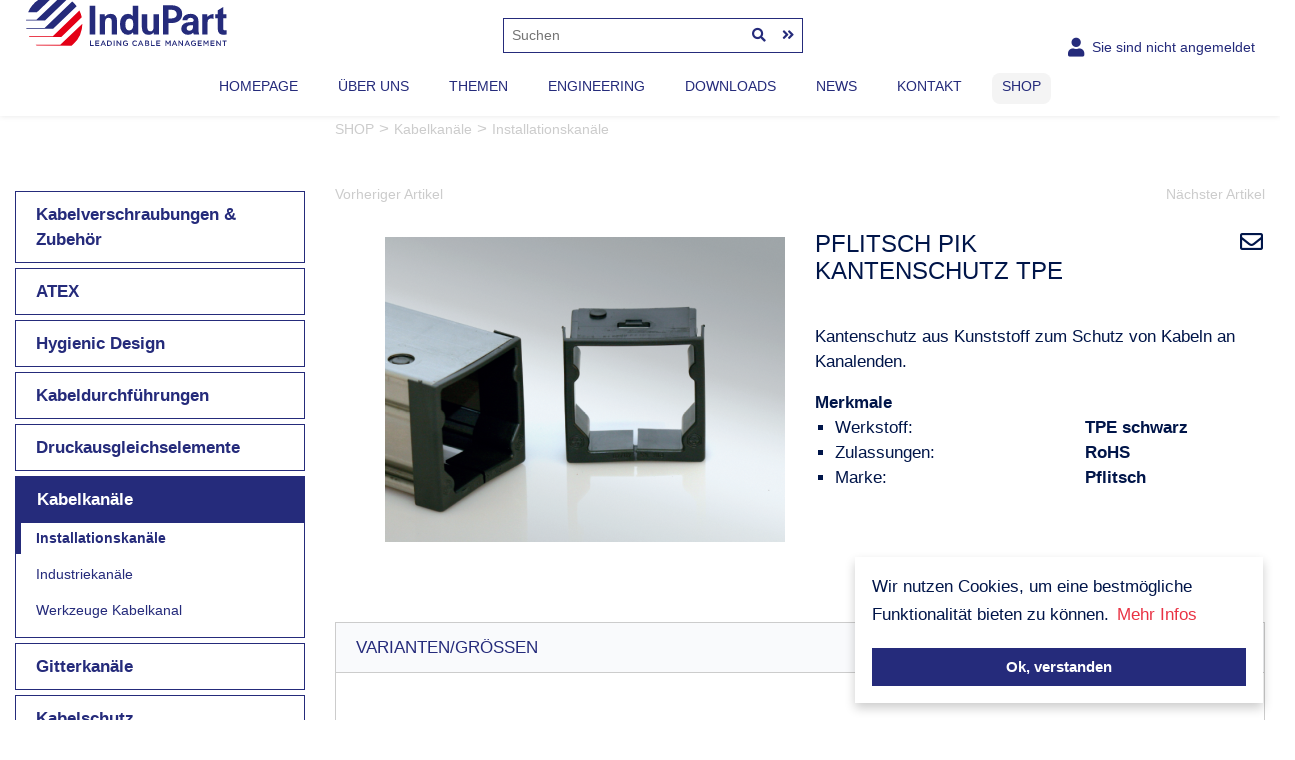

--- FILE ---
content_type: text/html; charset=utf-8
request_url: https://shop.indupart.ch/de-product-pflitsch-pik-kantenschutz-tpe-~ag158_015_weba
body_size: 46685
content:


<!DOCTYPE html>
<html lang="de">

<head id="mainheader">

    <!-- Google tag (gtag.js) -->
    <script async src="https://www.googletagmanager.com/gtag/js?id=G-J22W6ZHBG9"></script>
    <script>
        window.dataLayer = window.dataLayer || [];
        function gtag() { dataLayer.push(arguments); }
        gtag('js', new Date());

        gtag('config', 'G-J22W6ZHBG9');
    </script>


    <title>
	Pflitsch PIK Kantenschutz TPE  :: Installationskanäle :: Kabelkanäle :: 6000 Artikel für Kabelführung an Lager. Keine Mindestbestellmenge
</title>
<meta charset="utf-8"/>
<meta name="language" content="de-ch"/>
<meta name="viewport" content="width=device-width, initial-scale=1, shrink-to-fit=no">
<meta name="author" content="Object dynamiX AG, Luzern Switzerland" />
<meta name="robots" content="index,follow"/>
<link rel="alternate" hreflang="de" href="https://shop.indupart.ch/de-product-pflitsch-pik-kantenschutz-tpe-~ag158_015_weba" />
<link rel="alternate" hreflang="en" href="https://shop.indupart.ch/en-product-edge-protection-for-pik-trunking~ag158_015_weba" />
<link rel="alternate" hreflang="fr" href="https://shop.indupart.ch/fr-product-protection-d_arretes-pour-pik-goulottes~ag158_015_weba" />

<link href='https://use.fontawesome.com/releases/v5.4.1/css/all.css' rel='stylesheet'  media="all">
<link rel='stylesheet' type='text/css' href='https://cdn.jsdelivr.net/npm/cookieconsent@3/build/cookieconsent.min.css'  media="all" /><link href="/includes/Layout/default/styles/Default/oxFP-638926809165962977_Bootstrap.min.css" type="text/css" rel="stylesheet" media="all"/>
<link href="/bundles/Default?v=hpMOn6MqC2S_pgNaoDHGUOyZtesMa0TIm7nzX368wPE1" rel="stylesheet"/>
<link href="/includes/Layout/default/styles/Pages/oxFP-638926809237438210_ProductInfo.min.css" type="text/css" rel="stylesheet" media="all"/>
<link href="/FreeTextFiles/Styles/oxFP-637244304301113720_custom.css" type="text/css" rel="stylesheet" media="all"/>
<link href="/includes/Layout/default/images/oxFP-638852467514893762_favicon.ico" rel="SHORTCUT ICON"/>

<script src="/bundles/InitScripts?v=gutijkaUzdH1GIRytf9kiLf-6M7zhm8eDa4VrZU7JMI1"></script>
<script src ='https://cdnjs.cloudflare.com/ajax/libs/popper.js/1.12.3/umd/popper.min.js' integrity='sha384-vFJXuSJphROIrBnz7yo7oB41mKfc8JzQZiCq4NCceLEaO4IHwicKwpJf9c9IpFgh' crossorigin='anonymous'></script>
<script src='https://maxcdn.bootstrapcdn.com/bootstrap/4.0.0/js/bootstrap.min.js' integrity='sha384-JZR6Spejh4U02d8jOt6vLEHfe/JQGiRRSQQxSfFWpi1MquVdAyjUar5+76PVCmYl' crossorigin='anonymous'></script>


<link href='https://fonts.googleapis.com/css2?family=Inter:wght@300;400;600&family=Roboto:wght@300;400;500;700&display=swap' rel='stylesheet' type='text/css'>
<meta name="description" content="AG158.015.WEBA Pflitsch PIK Kantenschutz TPE  " /><meta name="keywords" content="Pflitsch PIK Kantenschutz TPE " /><style type="text/css">
	.HeaderPane1_HeaderRow2Pane_ctl00_trvFTX_ctl00_0 { text-decoration:none; }
	.HeaderPane1_HeaderRow2Pane_ctl00_trvFTX_ctl00_1 { border-style:none; }
	.HeaderPane1_HeaderRow2Pane_ctl00_trvFTX_ctl00_2 {  }
	.HeaderPane1_HeaderRow2Pane_ctl00_trvFTX_ctl00_3 { border-style:none; }
	.HeaderPane1_HeaderRow2Pane_ctl00_trvFTX_ctl00_4 {  }
	.HeaderPane1_HeaderRow2Pane_ctl00_trvFTX_ctl00_5 { border-style:none; }
	.HeaderPane1_HeaderRow2Pane_ctl00_trvFTX_ctl00_6 {  }
	.HeaderPane1_HeaderRow2Pane_ctl00_trvFTX_ctl00_7 { border-style:none; }
	.HeaderPane1_HeaderRow2Pane_ctl00_trvFTX_ctl00_8 {  }
	.HeaderPane1_HeaderRow2Pane_ctl00_trvKAT_ctl00_0 { text-decoration:none; }
	.HeaderPane1_HeaderRow2Pane_ctl00_trvKAT_ctl00_1 { border-style:none; }
	.HeaderPane1_HeaderRow2Pane_ctl00_trvKAT_ctl00_2 {  }
	.HeaderPane1_HeaderRow2Pane_ctl00_trvKAT_ctl00_3 { border-style:none; }
	.HeaderPane1_HeaderRow2Pane_ctl00_trvKAT_ctl00_4 {  }
	.HeaderPane1_HeaderRow2Pane_ctl00_trvKAT_ctl00_5 { border-style:none; }
	.HeaderPane1_HeaderRow2Pane_ctl00_trvKAT_ctl00_6 {  }
	.HeaderPane1_HeaderRow2Pane_ctl00_trvKAT_ctl00_7 { border-style:none; }
	.HeaderPane1_HeaderRow2Pane_ctl00_trvKAT_ctl00_8 {  }
	.LeftPane1_ctl00_trv_ctl00_0 { text-decoration:none; }
	.LeftPane1_ctl00_trv_ctl00_1 { border-style:none; }
	.LeftPane1_ctl00_trv_ctl00_2 {  }
	.LeftPane1_ctl00_trv_ctl00_3 { border-style:none; }
	.LeftPane1_ctl00_trv_ctl00_4 {  }
	.LeftPane1_ctl00_trv_ctl00_5 { border-style:none; }
	.LeftPane1_ctl00_trv_ctl00_6 {  }
	.LeftPane1_ctl00_trv_ctl00_7 { border-style:none; }
	.LeftPane1_ctl00_trv_ctl00_8 {  }

</style></head>
<body id="mainBODY" lang="de-ch">
    <!-- Body Includes -->


    

    <form method="post" action="/de-product-pflitsch-pik-kantenschutz-tpe-~ag158_015_weba" id="fDefault">
<div class="aspNetHidden">
<input type="hidden" name="__EVENTTARGET" id="__EVENTTARGET" value="" />
<input type="hidden" name="__EVENTARGUMENT" id="__EVENTARGUMENT" value="" />
<input type="hidden" name="__VIEWSTATE" id="__VIEWSTATE" value="[base64]/NigVR71Hf3hwFoOTdIjwjKa2U98Ltnet747SCZIdZ1lcyJtJonJdKgKw7OO3onAHdGkWSFI15PvddFeDkwh4g+JSXs3SuA929IhA3GgXm5Gq39dtaRn7BVK/8FU6B2b/F+/J+0w4eFoBWBc9vdw9GVFdg4ln25nvdDg5ZNpZ6W6XG1N0iqF3vRpwunmS7A7QNIvKrRvGREbkt8EdViLiWSodB0f/xULwTrth/[base64]/yVo9G6T+bTi0/k4TbUsvTLqW3bUWMue0SFBfe2zHHtfl+UoonQ47AuVnJC9yC7DdH/xeTPmI2Xvb1hWjq5AOo8SaKHkFJL8mE0DLf8ic5Az/oRGebHPAeK0ma/x/iFShlua2MUxCevRz86dWnZ/z0B+XOYVVcAskiWXapp0t37khUcFHgsyxH8kNkKZWoi0CtpSpCZzOIyl235KSo/i85+3T+iaqvATVreY9HOaXGj9Aqb3QrgOhgvQaVX1p+sfTQyGXnPnh01JejyJWHymJXzXXZz21aGvNL+Aat8E78TWga5mCVC4w/[base64]/pgAzkVb1pt5IVF0VSO6OkQXEPBhygXYhg8eNXSvm0K6kWVbegXVV4Hmg9d2mfC3fryu+qlJRwx7e1ADhyz7qwSvSduPQxurH5tD/6/pd0OK9rKhgrrvsmx3EQs8/OxP7alITDMSRI0hTP1q0pOBDwsIYcWqcYeqxtLqx4Bu1ledoHJ8cr8dNDl/h72yKQQNR1tMzCKFeR9tdZg2eLwSg2T8uuFzK3Ty/YwTCGxYUG7D9Wx3zQBmfePpq0hKM4EbY73tDlt0AzZoxLkdxp3U3YPOadt9oPH1X/3QoKGZXjl6RtldesKVuFe4DX+sFokrihtRbpfmagd2a1rKYN5A27hOzW2qfdn/kx0IU8RdI+fMm5gwnxhz+/gnz4mfY4AUD0m3d2Hx3woXZNyH1bD/w97lZMA2ThUd9OXaSqwNWOsMxYVSgIdYk6j0zB+Djh30XKwVWyFz9HtFtg6JGWKKEjhWSMnPcGa+czCwPJCyCMImj41lvqoL97cQG79kSMd81DSDywB/chhv5nhoFm4sIwO8B7vT33k1K+q6+iQQdNZOgjz33QAv0yHNEM8D9iVVKQFUyQcfy4TCYO4r3P2qTuoeCr5QeUMJSjyZo/X/7LpABl77JhNgXx+jH/[base64]/G5Sdta2iz87iCPEEgIoRaCD2YtfI/jyWDoFawpvYwF2pKdFw8f3clg5kpLVR5/na4bjHA8ss0YrWZ8ZV9zmQ8/QoqiRdP8VdzB4OuzpqE/uWfB9WnnsxwYtmMU/ky6bl4wItokftrJa1hmts8IZiFEdjTOEwFpGvqJwgNAnDY0V0ZFO4rHTrNXNC9OixI0TF0H/rp1eJhYyjVwn3Pyrz9Zy1YGYloRh3kq13BlFIB/oBzR0cF9drq8JcK15cmwuFwUljiVm0kJWr/hR4IhmFNkhqu6otkB3/bZS+Lz0dqFQlauvVAtaCGThiHgfjyKUvfKpcn35u7AbZdEz1R5I/j5Th4vgU9AEQYod376bHIAa8jhLWtsSfpPAm5fJ8tO1Jxfa1fD0ubMbDGyl125z7A/[base64]/tW+e9+ElXRTqZBhdaKU8BezJtP6XZAVUkxR18RGwbIaDAbqs2Jm7NDi3RwM7AKOvwu5SNvj8Z5uIijY3uEzu4VV5znmHkMPtI1NnIfdxLcT+vCJvz4bH+HUcbCmr9qUBU4+Id+6Mf6aDjHdlP+5jVudQsHMZSuWyJ6LFK6UfQ5Ck9TxexhdZL4sPquklaHFui8/E0vkvntChUQpRdq1k8aL2o8EjaT8VTpe5Fi4g8EJGp0OKcLVl5bzOMBM5hvUc82RWSzGR8L8MbtsZIQ/a8K/ha4y+1cQpE0o9+87WR0c/K5H/iID9LwbTX26bmslRavaahr30h+djRsIV7xxQ/GxaWdY/VeTKPDDh1vXfZ0ye918KkHAYTaz5BxotTsdPxH30WP0tUVT4b5EP0IymFlQnmltBISec3DT8lFeWXkdpZ4p+ioOvQeIhPcH7d9uoKqAmCO0VI20RO/gONTvMCVf/d+fRRR5Yd24dML/kSn9WhxqDfKjhk3vqBAbVId166SDhcHAQCx6XZtWrkItFePX5DmHVkp0/3bndu6+Wuc0PTgP+6AxmM51qdDqSHzG8105E4zgOABM+lxD7qzgemWqRJRQCnHWDQxkZcU0dXTTkXoV+1SRdYSy84OA24uXjZowodpPls+kst2flK4K6L+R2STz42TyyW5IuO7H3lZWrH7J5QrT6xtyFhpOFz+4YkZBr5F3VTDBuz8SqP6HiXpaIxQMSmI5D/[base64]/VFAD0wTyTWMi75qc8a3SKObvMMQa9NCxawJSrcejwVmDjjij/PcMKrd9+lvH7EhYMSZZ8rXzjTokO7T8LuNKPwAAMsihJJ7bxtDHSRWwPwX+TWq5OteqM2iHiUSRFJESpvKinr4GvYmHBn27WBnO5+aEmXF7IIel5WNLkzJG6WKUZ3WETuE9VsAq0At+67y/kXqU1fxaEufWSp+u+1zwolnqz8wUpz3mCsUUlHtD80YqShgmw8EW/lDUJ1taWjKKz6T6HP6wh+jCQ4OjluV+2lssXCKzOnuprKIo8mJbUriLaiH271Rw5a/UrRvNaNoEb4C51o5T9D6ErzieW9o/fkSkK2GdhOin0rbD3jX+c63BNALxrA3pJ+i704KNVOetL0Z+fd4TC8+uFIJKwlLEnDz9O4rWevL6Yu7cz5U1l2CntGuQqvLXlzMVs/PIG0PkZLQhVAUuR3beIN2VgmreN/rPaK74X4zW3kkCyUG5WGIUGQepX2ofn/YpJi3p+xSqFP2xR/PJDgAInPoPV8JArZCGX6K6KRcc7fegOtBFRio1SXMYIVUZLodvM6Sc8fc/jhQQS97r/B6F7p7pLPkwCBjNjSGOextcR8TwojScf3GShrtUl5M5VbP+67+CopHnFUdZthDfnPUSgKra8VO5E88ViTpihvuv3RjLuQp5SbULglweu4SuTUoagw5oi72y7guQu1rWTvvX4gOGc0VGFWrkFn7DvhydFsf+d1EG+ChuqkflB02EeBy0tGeGER0I8e0sENF3pr/Z7NMxdjZCXEw995Mkq75RW4VG2YJUI8VRZwoHMdLYV9AR+fPztmDSiy6CjqWpooj4Tlt2pppcnRMnd575B5vytpKfMfARM/avDWpO9Z0C191KrjySHmTaHgS01DmEI+gXQQajbAWlHzt5nfuCWzCL9MJGIfDuoHPsBXzTmAsFMKWsaMCW52BAUDVIIMw5+VDp2nOJXd0/Acl52eRaIZOGQv8v/qXQ7GKCKAawMWnCq6eLTrHdNMRMfYiCIbrGHtj8WwFFhoujce4Zh8IsINU1Bnh743fsTfF8/6lb2zpHjWo1U8T0fKnb71xGb2eYDMw7dJiKtob8UZlw+PzE0+r15cFlQrJ5shOmQ29O7GuBC/5iCriWPeopk+DsCakpb9Sxm04UIVcfVxke+/Vdk0KcmAK0QJYQRKa1IAVnOTXw4hW2jil32wL5JMYJBgTnCktxquj58H0tqNqEKvSk24sHwGRNdz2yBcg55wG+OrLaz8LlMzWJfAbGiPsC6nkY6m19IQUujyFt8cji1+KzZugRq7SMt8StiFHUHuSWK2HsRX0nZ/ILIFNJZlahuPEgGd3FNUgrght16GcAIMBWj0MjrTGeeTJbV8g8gVQXJzPGrQhZLVjhuXEbUD9G1MwaIGlsxFz/t6YIKWLmqEGWMDgWkdwkq65kkfvecriZzT6mSkdQKaZ73uqjX455eIifZ46yUGpM8aAknc5XklfOU/qs23fzd2YYSMOEUmX5ZPl1klDKg4wRtDkDKK6YLmSqq4hjaB93aBNCe78gKLgNQd+pz1n1eJWkvvkmEBhBl2mQyplaPKSEDDgohaFG37x9GPLDc/ZIGi1ayUr+rzW7yRqej8w6eH72OZ7C5RdN65NBxd1ggpLf/e/WHm3ewppgE5l2YMEPPE6ChbDQ63RrwfTp33se8CwTV7Vplwyipy4+CTUj+Fhwb9pssFSTuj3akqS4Ydoz/3lfK4EJYAtVod+udg5pLcwQtCVY8UZeGiANoV8EIfUGp2NgCzYZXvvbihed2Z5ld0pSF9jTV0TRiZ5Lc16o4rUJkvlBYnDm8fhztu16t3/0w8FoP7OJGq6/Ps1Ak8i1A6k22O4J0bPN43b8JmNz9i0pwAL37aGSB6eo+uPAuW/eIDM7GeSvrT/IxrOTJbCV07maGB/JimxDhRlNeP013eDzPa83DF3ClXebZW/pnMFvcFyJl8aOaDyona4OkfgKeyu45SRVH/fuNUnz1BppIBfFf7Ushw/D1vV84iSLwoAH/l/QkJPgCFZ/ngVvhx5g3UD8uFOTDSSZbbX1J5HdzuDyV+xMS3VL/FjKKl+89apbSBxuipE7eestE3sdI5sTEkfX3RMq2yZJiymEI4XytM7pIIjDbBgdcKsUh5IUg/cjEQiBxHr6QCUGw0l87P1TmvKo1W7UqCOHinBkwiqRHjSPaN9I44L0yAT8YA8ZCBWo09uruAYqsq3EL6gz0vZkbD8mosPz9ncQYXummZS2bWA0rUqYyyAdB/JsBnMWeMg50jXzyZiJdEpGEtjjvUoODlLNnTad9CBgA0lojs5naEChF4L+UKRddHv4VQbzPrJ0Lwft0QQcNm/[base64]/vjerPs5S0UDNvr6rnjilcyFQMH6oq2Tdx/sYlwB447wqQYXy7zZ4o4pdAdxbyQh+uImAx1alCjqu7+GgNZ1sxcBUbgL/p9F+dLfQAYcNT8r6JRVlbH/lhnwzWHreylzQyMSIcCyrUWx9NhWWpr6VyBzYAUf3yG3pw5jF2rGaGbmgj37zis4GvAbczV5JL3y9swYNdrVZ4BzM+6sCtJmHG1cNLJ1Ix6Uh/hRxakJdcgPQJ0Pu/7h12JuAK3FaK22MX4IyhYdY2jUoM/DEdoFcIymQCPmAqvfsmbLxm0Qme9dtthdzXjPyknAmO6t9OLGglYlk9eUGyqt6cTSLYRr93PjXqNdlSX+lcB+ihqBxlmPJWObjvTknbgLaR/dy2NubUEV76YSPorHRsWLlnUxD4QKaFMfRdZKmqmKHLkKN7J7/EAOIhwgJeyzTPxjkHyoZmW/9sBy3lme4tFKewk+AjIWCr1y7ChWExxvwtCJ3f/UlPvJQDCo+mMiMein9z3qu1zrjBPRLAnXs2UOnUgEOwoLPyDB4cF8znpfC1NCHg8jXlKysPEjPwX0PNNWlOsBE7fC6I+pBz5uPoOUH9SaDrke4lvin0jrIxJEr59VAptaG8e0t14smNVhP0/P32OUYcQR96NjSQLk6abJPHKfsM5nYWfBV45FJRIZ9Ai8kzaEo8iWopw0BxM+++yntqNcLz6SevvC3y0MeeQWNKZSWArMaSehHSiIOOpbq3mSbrqDI9OwWht/+hGSA+faOzqRMFYbh9r3WAtjwZGl0Bj4URnmacK0gKjbXySZ/2gRVwuuPTBrFOeGh82RX+3uUWffMpJcuLMnA93haAlu/gloVL9p2UNxuiL/G2DD2f8olC3bb8sU6+yusCEfEasLU9u6rQHQ/8ITMmeWWioZGVBCvG0N6b32xD5EuzuvxGMW/D5rxObf9yrvA4rEsHwo8US2kSn4txfKux2x2lt/jeTeEGr2qimhBxXmILKGWxdkJgkzbtBoo7bd48MKUByVm96ALT/1zFJqA2/ncza4+DOC926Lp994rO8ktF2xwo5qggthqFnAo1b4q/fqAjE+zd9AlgLu55U7amqRvrdCPJKBUY9p2KL5EIjIpaS37fMpLaOEUYPIOfy28ZtA22XHWfkMSqccA5HC0UDJ/nJ5Zk9Y5MXIMXkjHIXpwEWfHPc+zoVseZeWoSlrfwBQbw6ptJ2OGtezO+LT8gpXNZBMzhGbIXO4cKpnbZvycLju80WwbUxeVEqZ2KZ6TVyEsVe0hZk5QY0fmD6XV1bFa7Q3JAymzgZCwfujAtRb14c2v9Sy6+lahq/[base64]/+JNPSj7m4on2u2lA+KOdU8bDFQdBTZs8BqDPL45adIf5ruOXJnkFDGf7uOsx/BBvedyDPkrfzMcA95lRInyylBA/eeeSc9cALVm5WYUkRnMSybsuFNpxEP0Nmlzs/1vNmAONwGyfboeLxtxNKKEz7vwn0L2B0PiSVV5myvuHjpMHHV/yOXrBn/JPehsQTCQ1AOK/BiNEEAPdNCvC2jpWVhcqFtpkMyI+lAvOSPNKCZonas2r3f8dwUkrR4lwI+BOuletFDaABXktanTxE1O3GwbFi3CD0qlcQBiKfgppEYYL9Q3euSkfOqCCXBdNig+YtzKfoZ/acm2PxG/If0eLK3wsZNC0OtyIsX0FmV24XkvvLakFczaMzms2pNukphpd/fJUzhZjOik5bsNzMwBEXMOzMKFKdbtNvG/8uYHb2u4ECQiPS0/ooaOGDGcn2YqocpBuus/xUIBvfaEysbuo6q52nn3mCUirHptgyKhFJD7F1tKNT+x8NvoTXWIDBO9gyq3+4s8Dv/1wc1bOb2SWOcDGACEEyPvamIE0/wTCJRZPUgkpPmm5jHetaBcLxRhwL8/m7MPAwRSvIdqA5/UpVrqh0gj4lvfCBUYOGMhY70i5UayA5NpGICvmppd6Ws/Y5+lRONW2F/D4gXD1WosY33y01Sc0N3wN/LqFGNbp6WFKAUxZJ7N03xeIiuvHZ8mIcIvYmGVbLmeVP0FtTXym/m497hp/HmhGcDumIflnEjN8eMdiEOeY6KOFXp6qwCxswkXJZ0ACTPoBugPKvAPOjdwdhdwQZ08VP4eiOqogay/vWss641xxcb7fSR9QVX4wcXHBVVTZAubqii82M6BAZzQa67hCd/Pqfxs8BBBXKnEb+KrbYnA9i9hvCGkLa50GlI9QnuhpYUjYxb3UjP4Nz59zY/a0HnX+nKxOx0C+PhhQbpo+N7iMlyYuI00UoUTg4ToyiphvXrKNNfpgit6U0gGIUp8vb+Ov7wJN3d+ZylmnulFrsWvi8L53hS03W6Fmd4qNiadHLGBU2B1viDNusnyL6TUH/[base64]/bZ71//pp2tpJqswM6DYVui78wcN4A/SOE6+4cjf5wSJYQQKZJWxtMN+B1FicTEdFP91+3CUEtGxSion06TCkmkkXKfA0jPIZVWqzrg8zVdvbyk9yCDs0Yn3k7L7I1k8OThcle8wV/jEFZ7VIr7RLDaj+jzAUk8gXsx/LdIHmfi04zIpK8ulunXvJ5rXLOlT3FewTxIIcS7Hjrhl3LQ2iUEaD3zaZM8cH8QDWahXOgHjLBZH5kTD/No9YT9OXOOJotC5Z6SuYajJ3zejzht/oeIBKRcTb8FvP8fdE2akVxEpvnkfP0qU3e/Jjg8ZPi89jFc9R8yucFoznJgxWUwhT/bf52/BZgMHJ0zvMmbm73onxXhAPc9pi0tTs+GZdNCDmPMVyOUI7/d/iWlmCG/WUXXARtW+OBIJ7+MOWxI6Do0pst/1tXRsIX9JDb9vNtqY3teN5iidV0LCUmUhC8I2lcVFho/Gl9eRgijdsmSEwpI1ARDdZdJvKPLdm/k9AqYWbi2ez0Rke1dgGqVez9KhakNLTgj1D8kFEQkZg9l1cacRBA4jfjrJG3OZZ5jDIrBy7NeUCjROFbU3YjEHgcuj/NvZE3DXJHxEmd2SnXXr/wmHn/Q3QlrdDl5oFMnQVsYIO25LF5/tql4VsT8OXEvui3c5sspYbEVqF/B2lUA7h/xnF4sO40VSUv3KpQIRvA7Dio3FJwStv3aLdbQ6cK37yJ1fx0JGqy3IeH6EJIPKIIs/caswI+FtpyeBeRVInCU6tiGNfQUmu0Y7RJ0UDzBPCwIyRqzfrQA8QHLowFKR3zB5jE9NdRyoRNgjJLmy/DUJHs8bZU3yx6/naZl4hDLtDg+FSMHQ3OFCmnAg7mDSdwukf6wsreZlPo7BmYyaP9hG1L+P236ZAq2s26YBG9jRlDldsdZLNBqL2w//d/mTVonHJFjSvO7TNTnv8kPbxOCgFO0B0JXPd5mZ406dhF+xoMRXgKfnvlu+pauKSDfWqmoD/ua4xRgkwEWDM47LRFQjlmjZiyzaAk08rmlhzcbH8IPwznDeVUapJXoVurGVT9e9DGLof8tbwznQvsP9YTDe3YPlSpWmHrD4VCMoyHFud6w3x2RdVvFm1kMEJuWHCcub9OUW86JvmcZp/AQmEAiAGDuO0Uep0Zl3gDiKO0L44tdAp+OHiB2yoASQuCkqG2KVnn+sd+YT/YBx0HNt9MIe4nZJJBYdRovTGv8tFZmS3Md79KD3I3uqXwdtZ9Nxn/uiv5dZ3+4y1KtlT+coBTEQkPnR68Qrrdq6nRAX8eGlwsWWGy3glS3voSoXIkwjS8zO2bOAezi+/wUaaqJA+105u7bIhGlbYZ/[base64]/ZVxnupe9bU3djBWzsXm5IZurqcnc/xnRRnpPYGvEjRpO3tiD9f8zhvAtxqM5t4uI2Ug3UlTYwc0LFgVfY+0DM55XJ/R6PZtHs1nPDA8Nhl5GYFBsequ4sIF4DX8p/IfyKSwhTZWQMHetWJ9I91yqkd3LDbfZRAivjl2V6EQ+fDqxxAeh4OLwUCqKu/MWK902ggX7BI7Wf9woHbkIeZEytm4m9Mn+/sf9IGJBkePa+nWrkt+YSLxaoRIiu4Gdi7wt9tE0tbwicy1GdklT5hGqpb79i4t2RwWl0k30IQkLIMDHMPRAuypaNZYoegVtirLtkN6wbtc0dO/TkBm21q+InhQWVHZzFW5jVP42yO1i422WJuN759S+fqA5rfQz4buca3pxwhCN8zWJP/xxX6h2TSozlZflYACkmf1r9p/UJdtJZruHOocYlaT1x63VnAsAEElW+UqzT8abu8J9FsQ/AVb207T8Y7ekMPL92Kwf2kyvSBAz8x4HLJa9qBGQsCJwITmXcMOX7Kh656lnApgVgdHJkkHm/Vrrivd4dJ778ZPHTdgV8Bqu3YlFME4lrrJ3Mf0y1E1ICOMCVqHMgn9BhtzyHRidDrHu90lDY+ENSBEeu5Ke5gNKB5C8f2puukG5SKeBpoCFs4cJKx/UrQiyNkOz3/cvwBuph0YKgYcr0doUCMPUMbw/CqfbeygocmYBnqKKrohH0abhrQWMerD7qlPr8Oajrv0AU92Cn93NYx8jKaxKUKi/JdEaNdFALUyLYvTATi/S9EGHsm5JYGTE+ONKeHuolG+Hsnh71IUClcaYrm28I+NkATt5CHFFygs+AJS2OVXpOs5H5oy8MOa3YQlrizQrygfETBJewMzPYnDIX0tljOxmvIbulMmLdghHtZ4iOuaSkJv47EBvvLEb6aU9C5l5KAeez75yksoIFD//jHGAe/7oIH+nWeAAgJC6jntnXedW1Nv/tmSRHqR8MfyCsko+0/41t4Xyun6APIsfbS2uCGOkRHzakiCsRlUr2Py7IlajRJdXrJkQCosh+nDEftM0i9CAmbZ9kqjqDiJ5MwU2n7ULTLT+SKn1misVPobJw9RsH0xxdtjxmXTyu2OLCjja8kEp74AyRnWcOWxbw+AYXDcP2e7Ma7FvIAGi6MO51v8eQzFhw//lkIF1gwpZWnYk3Uf0hTBy64lVWR6ZCpLnYAL/TkdK4dEQ8IHWMrnbolzW4QO2Gs/HnOC+GfqCeVBHAHvfd4n7+IqX1v1dK6N1U6q55Q892kZKIuSB0t9Jsz0lMEFH6sjKn8bcIjM43psqp039jkFdlA8Qm0SaodDwlgb9SnpHS2bCMiQ/w+9FuM34+YJEm8ncHE1+j/LHU6sCYw3SOxhSW5NiltOypr7ZMmVzq7d1KRlwljlsQr7t2nFJtG7cVQpHVogIv47NCn6I6N/4v3oo/3ciwFXcgbCjfS05AZWWZPdqYOKqm+isXV/9SsXJMa/LtyoN/lpig7uSooHKk4vOBIHNca0M2FvUxlyi4GrnODuSDtxNJV5LHEB3CTy7w4LKEUHZal6rV8Q12F9hwYDbGvaiVQHy7jeOJIm82/IpS+Fn8uQmKlrqaP7SBMYqc9aJxT/tsVqbm7ChnT79Fcc+Wdogh5N2ImSFa2PwtUhqPgbiTIV+gdwBKxEvgCtyXMmlf/ULSt3OP11u6yjoDqvgDSMI1FsNWJ08Cis1+pJMiHeCvGnM2SK3wyTijsTPetrqlQE62YnMaeOFwuCnRIVLKQQ0d99fbly8PFxqc6ILpQqTLW1Rls2Y3MxOuXknrjOc6o1aYqAgYXL10pdO9wRnxyAzTbYeKHhseDWz/K6vzo3HVA/8vhURFRFRBOkI1lGlc1oRNJoVo7HW7EK53KSJQdzjThswWYT+SWjKli/Px9VCgCp2jZXxATE7gKOwu/MA81MbkAlJsIDkJRfQjNaIFqHq4NzdaI0y75AOlN6fb5HCgvU3E763Y2W6/y8IWmdiKqMDD1NttLohC6W1WScFWkF72QreLSsoCYNI1hi5/bymeGb/MuMiHOPJr0VP5gkwQE7zkTZqdCNGAN/R9+2q2fWpWopHsPSSqQKBeUlRRw4L0f7QsXzX4i20T8c+DAkfFqXgV3kvM/3PVAL7FZDPLhdJh/TAnJ8uMjnoTUYNUegqMnnfceSEqZnj7EwvTxFXiNE2qIwYA2KC0a2FfD7wlwzWYT5uXeYrc4fcNgG9Af5VAlyfoNEydRfFyope1w1Jg1RBnAHOa1IARJ/4E7CNxOQUP5jc3OBncJ8WNQnDC/UdGsxu6U1lw4KGmZ44lIfXZKSCj8TGXXeUP9uqOTU+B3wU+aN/l4VFD4TazpzttCp2Lavhfbd0MZ5XSYU/4P0/[base64]/pd3ISCAW52uERqkrGg9m3cbRLLTsViXcPaBKrIsRBR+bIYPxF8RkRXynrSueV4yTeYJjX4zMqVQ36nPkXEmKGHCkeG5EXdD8fDOqbd4vXzHzvHCNzAlNDHIGz4DUcfCr2gdSwmOlB0lnD3yXMJ+7DFK2ixIH9hWkqfKUcm0PGcAABtg/Y5slGTeWwCzuNaZikON0UJm8qqScwtNJbkyd/a4bxRjJn3gyMCahDGCbhlm0qgSS38bVAQxkVoJev9QvCJTwbPm60m/VsW6MCAY47nJCzY4/3AbPrqBnqRURKdjGXL4SphVlgruAYQVbKwfOfop4gNt3fo1iZZKd4JIlwz8yr6Tg4VxzESi1GTM29k8voC5LxogxiCrP5Z/DmIELNegNTSF77BpMTAZbFwP2axj7tPvXaTKxHaZEBRWIaC2NplCARM10enMBMU0B8ccI80xfk8wlwB9OhL6PUzLo9g6QsWUR1UcyqLKpEX+3s7grm5IekywJPCBvg3obQsjiGVHkb0y1cpBu/um+nSif6VX4/Et5yP7RuuojSZIp1jTBeSUyl0HRsO9rjrELWWLcI0YzOi8yV+Gf7ePqeRZT4izVu4rHGiRHNT5i4EnKsVMkicJbAAa6E20SdJwag7f67UXiz21zi91YIfcMmBe5JTWKDSFcusmiWfcAoGCMgtCzVfUaPnA5bAu7RnQyrrjHSAhOU/09oEMI5BHE/reNR3eRLld82XvrkIQ5cPOKNRabVsBZU27aehEWp42SotUEegXLuLdmLirwo8np4Ga6MdifzzTTERIgpHX1/Ldlhr2nb1d0bvJo5ZLusaS7wKX4Q1ZUWkMw3LnDQ3I8/lNTLJrzZuKWLDf4BSUQkvgD1wPcnn5uvY0BwQ1S42VbkB/eWx490jNnU/[base64]/A9mg69ew5nG4nzwPMdGAGr5V/l5UZCduq2Vgl1j7TPIO58GWXKQFDFK8g1pc7VHL8gb/UDbnyrfGdXWTK76tdBpchyV14CGebkQHefLVMPfkRTVsT+1/KAcz2hKFPCocig80ramEKpQgKmoSWaD9dHZ3wHAoEQSZ8o2BLqmoijkQKJqqM5qqhK5BDm8cuAr7U5/PkS1NAbkGG9Y9Py/gYjil7wTNXtSP3Q4XQN47d2+wffRq3R0ehlZL7qovgGrCAGbzQfmKgRtxJWZIyjHRjMqt7euUBoMW55Ae2tUn4dpaC5B8hyV6CKY4LxzIoRhxZZaPNi15YeVWk86hmy8QDW41LB/O9WloCregIz7HdG3Cp4aiQCy2HhjMoYDgI1eWNipL3ryN+hI4t18N24Nff7FGu+EOUIYwCKwFsCSvVNcOvlOmZTAX5AYv/X/YPxjIDgNzGl1qd0ElAgz8Zsfv5a8GVhhHqs6zblXU+NUAJjyRLIXBopyVjDhkf6mfbAXEdwD8Hh15XZIabNqLs8XBGOs2fJ1p8yBHjmreO/TM56AlkgpH5FdPgxOtr+lDlIqBGsmHgI+qEQnxNutX2xNbg/nR5BumunLUIdkBTXSLjB4EBHMbDb/FmL0unYRtAW+Ie6FNLG74ac7MOEWmiferASv0dhkgHmp+/v9JMUWVLnPeDMdoLcfIXGNF+kMnjo4dnMAGtCXq9GdRV0jBUH4fq1YrbuE32ek7Uso1mEHaFfmllnAHVnmANDhu+TLmEC93Jy/k8rRqL7hK8JkT6eehkBbNWfLQYqWVZ6weFH8fdTyGWrrO8SHfNlZlIR7v8AbCgL1GonY/u296pgTNWM8r7QhyRUxfHd/CB/x3lyWbVWlCXzfs4xklaPemhPh7O50eT7NKOCbQ6lI8b2mIAJHyt82kbnCCPWexqCvbSH2hdlygOP88h24Xc58ZqMka3tkoaU6rlp/BwAkcpzQOlFbHdCbCCeuG/dQYDOI3HWyu+p58E/D5PTz0sW6xhoqcVsRTuLeMOFYmlPIKsUBKG3zx83in3Jb1JMVAqKcxXNcgUzkzfafdRF+AGvU0jtBdp2taHfMYeTlal6wCDb91bIRcVhjeu2CvqyCCfz2OuELc7y5IvS4L4TKf8RaztwmKti0m8Z801C3zSCgclB9SUoSGZVmgFBxXhV1xwTtL+t/iyWxtLrqJpWVgj9DBAb6bXpnktVylgf7C9DvWoTCT0l8MW33/Q3TGjHRUh50MKUyj+960gd77CCGcwGm7q7wiawVf49VsAKARA1yO+7vNFag2GeBrf5oHCjxIGc6b41YtbCoXxcy9boVjlrPZcNDB4u45bZBGQJuPsKiJ4WZ9rKu/fdtteGE70PEj3v8BOOyqUsFw3vti4lUC2Ppl+1korSP7SHfGAKuUApeFoDduNAGcuUB+Tb3C2ef4+qCUOVzemn0j/luvjnPnX44oW68KkBfGdEJC7cIxv5OQIUCiajyPxkDrGgg3PlhMQ2nIhZ63JViPXXzsApWyABMvbCrEplAPN7O/L+sMCWEKRKtoI5gyiVVzMq4mIKgQA+0RoIAnKEgFMtRfJ9dmn5OHF/jFFZ2mYLX7OduW0oMGWiLL5jdbcEJKsjfbGR+IHa1YvSfCSxHaTuf6GXXE6TbDdXc3vKYi02PzQXPcLEOsbY40KQcWHN8UI7GPFeQ92c0K8QhrHPXypt0ZN5iGNZCJruMd+ZatcYcKe023gv9ZN23iiLbzwpjdtuIUEmcD+VLHd+pNIk/[base64]/6kYuZbHDM5dVQZvhC7XDcVcC7t9q0ZrqQAyTqTJmZ2xjL7030p5BnTok19Fv4MAmdPR+hDOJgwvXBFULE02uhXxpEsN4fkmv9ArJmnpGwW/+lB3ETNuc+GNL4Vi/qvgbYAKnlKR07l+uDr++1FAb3B2D0RZgk+VdkVG0fM52l7JPImyuioodGBkf9uAv8/+jXA9wQRh7vO10LMev7/WMybk4f8pqj91bUDN5CjpQ6at06ERQQ+Znj8eWkEhHKj5uWllJ7rt+bkEVKH8Nb/tqP7gBrifHxWHHfc4jOT/RQphkbTWNynl6LdwF16ZMV7lzUSO53eGToUhBp8aCVNXe5gdPp4j6jxcpY6mH5F7qFhTOiXs6XfPVoT7apBzP85Y7Yz0IzYkd6r8pTng77o4e0uGK3v39GC3/1XisrdaQKg8sfH7J9QLnr3pmnJyVYibK0+rZQ7VvYG5vihSNXXSMvfc/jQeLzVCxo/4NF29GnSafVYJVYaJQ5eWGDMDnKz1RrSBsIl7Z23nJ+sywnRgNvWu/G6/TlLPtW0rsuzukYSqD48c7SVJBKFQ1OE+dVMLB7nf0SC091R1ha56CgHqMnLNiYYAIuNs1q4AmG2+4YXhdfC0SmWsNK8hDYC9mGNhy97pLH0bhsSFvrT4tFwxCxAIcolciIzzaWVHOhP6q9GLh0qZc9BMJRtstpbuIW57JSr/xqL0361Yy8hBAg/DDiIGO8Mw7Iwp1fHR+QJABZDK5uzm67iuGn7x0mNZDBxUx19mxzrmzEYxvsJglj2qeRb407TwfGgUgfF+R/[base64]/gPC8xiaEwBCpf85SHShA536xBotQkOE7VkN9kvo3qBsZjnRdwFwuckacryml8HmG+YtHnNXbtbZtAADheSNz+JIsUKJgz5xoUqH1hISG9oDa21hdWnDjEmfZc6283tsTsGvoOnvDztvfeYXlWRzzUMsIn25sRtMm/stSpzy4xmAvxZQ1dn4Xj8MQVDW3Mh5XuoWP4Ld3caQYuqwsInBlrIx9/w+hXBDDEaNdnf3aXpHUzj3am3EOlDxcN62/7zqA5mfCnn/Vq263uxKVPmXxuLNGVVV+fWJ496rqUnwDFUmpPQyDZf2ekc37ZpQ1X3RJTFOeCJ0RC4JLlUR/jjQZvx/n0IGbqNQwFC6ya7iwXnCDpQz9dFoQjJdGKSEfL1UZldteWvlbyQdihGVbouVaF+rNJ2McnoW46QWxBHMTds0LEk6ck1Pl2WSPNrFHsJwPs6KZ9GCGM11F6C5eQ6YCLAUYrfe1Ok50gmlahbjsERJtpu5V2r+45f/3mKHThydozurH+uRZdFKfYN6pFJLbTRhEZNCrdKLVlp7XQXnom/n1ssr/FZ0cshDUZZ1ucrpAvW20dQ777xGEW13RDPnvX/WKJm8svqdQnod3Tmk/i7UcFAHys1PzpeqfFQICWBPMOMyZWmXr6mNrX8IojDrRYWkCDR0VwA4c7ZEVFLcfXAIcz+gLskHxd34Ocav4h5QH8yCFYnC/lNeqefGUtRdu5BKMT0OozONkR0jlMGuq3IEwRthXtgX/yf0H8qhg5CK4BBvmsHRD+yZOnp36ww4GNxb82VB77kODqrhhH9rdc6xTn6MgFr2LIIXtHNJJtxl0yfSvWiLnKfGtDr9jCl+Uv9b6wKMBXtCfvUTR5/iIW7ypAKJY46pInh4AT3DTPYHXasO0gSqbGO3f+0ZW93n3l1EZroA3UrjomFfZtQ1xdVlFn/hVWWRzBKvOC5vp9939EeIlVeIo7bGRZ6j0YX3CfoZSw4XlyqCy9+Y/ghwOySYe763FSu1Xc87iH8OifzcDSp2k9l4XPRiMSwerG/Tr5vXvnAeFiz62AGMfR2UcUSDNZjcg6EuCRTYJkKGAxzBVZU1f3WWTX1ozHkggTsGSYH1AlLyhnutG8SScCJufbqScMYKamro/XghrI5Xw45KCjwgNpMnBQG1EHa8/JfbZh40BQwLXN0fwAduyXXF56jDx7xUylYKzrYnVOyl7wWITfaPnrjdODi/mwRTl1NFtKfiKYf1fywL7q7myrmrpTS+ge50UGdqhG/8TCUuVMJzzLpt4ZwYke+nFlaJ3LIc3mS9o0nZtKOqzKfkVMP+JTTYJWF5BjkNKPbDTQWpMw/+Y6iT3RbxLuu/uch+m7VmtFOyO2pi1pTXwrBEZKCnf3lqhIlzjns84E+yBAAI59XY/y/NfJsCSd7Gvwe2ABP4Q47VaZ+nMQMrSU4kitIPGzR4o6OrTLnBPo8VTWD0h4M9h0mng/yoOVXLeq0mugosMAHFOGbqI66PX1SZV9XAqSgY2NE2cAwGHlF+B4t2OlCo8HSpH+2ZzAZlXsY6z7u9IP2xZsCFG+Mv+CB4zNgXZ1XDaMwjzAEGmE96inLxW46t97YMjPJaFttKpNUWQ4/Q8h5tQkN1SyGVXxqmSl1m3r4XSPWEbtryaFg3MdBT/uTOrnhVYrSznme2qMdTFjxgM4feSHkz8+98VUdAndgVhDA1ocrLR92oLWQ4rV1/iIYAhjixbokTCW8UlOrVmuIazdi1pVYdoRHpaWzVALwRDqKifCuhKibXnEUuzSB8pkV12WevqFzfIFuMgCVmuVKdICRHphpo9epUDB7WAvpgg/y3vCZhQ0VhoK65sooL39Bo1icubpN04liEFBupeyKtz8CbNoNjpmwiDICK1x6ZjDkpB3rDaeBIDpA6VkX20qMhWHxdXEOL0ty14FFD3Xs/QP2TP/hq/[base64]/XplSn+35BIvVBwWm1ESDWeNTWr6721k59mc5eo0CZwY2nHgqjfaL8J+rMMZFvipkvLCdO13NTHaJrW4pQCG+0WemfX5LsATBWcBMq7XjBldg+SAY8AUdT9sfKdX60TK3+Gi9VX+7yDf+U1rwQRbONSViM31svXLiW/136q2sjX5rTqkPUEBAlKUE2ifyQu0rrVjKfCz7Q+8PGIdGFaIqwN8+750QdsSl/Hyp1xFMC6hV1U8LPzg+BLFlmKD5K+DcXPa7CirdUOWTA+wFoUAPzzC4zdfBou0aaZnr8E+I+jWRnlVS3SueXGEW/qywXSwyFmKGs9iWl8lYL/v9ibn65P72x+wdJs+gFes95Ki6NnMTBSaF+0E49bP6rSWDOCWq4uG5O0v0a9FsjIfIOrmPK9ZqEOr810PmD2KYexGRuy5i4gOXFQSsdEmPSwyo71/OWjMBsxEuz+W4Gcu5aHvu8EXNVzxQiUQ7qvDVUm9/Te2xYY03jE1883yIhiO6iUCIVQfhRePibHfTAvSY2qbVFKdr/[base64]/qM28HBEJSUxvTauvNcRv7WOEuGbdEtM5tHyPQHyy80VN0gf7ogwBB73rheT+btaggWQWK0N9WrtlfpVwUPWGpkV7iwFM8VndCl4WVkVPRxRcFJ7tQAl6YlO7Obct/Isdbi36e99dwrtyD1QZ8scjSeZoEL8p7CZhx8MjeDHCnQtEUSW2xZXO8o8c68X7RIo2lbJrG5GuKRr/QXR/w40AFIp9byCXdOKtXCfHoglk4wYOuQDVp+RgAAPkF0cWFmQ8Yt2ZFVikIs4icNjwfwSlZhRXnmhC1TPLuVSH0qT4eqjdcQA6Rz1aMbRqU1UywQ2NZSLVfAic2DhFxKf/rRi2JomaKbTYiral/NM7mLhVai1sPWjpKfrd8aHvON4NeCYv6+/s3YGCVi5zgKHkjdrTuhtsRx+WPdty5jSxUuEgYgPBlNmaBi0HDcHw5PcQErLCAZ4TalBAfYwMHGe7C7yVvd8QkADi0OsPGBNJt7760Yq3ZqkRrUEDZ3FQ75DsRa0/7VeQ1IsKQgX7kKHb4PugmpWPyQ1TqCdta8bg8HnV1RcwB7Hq7Aqg7dKZe/n++uNqHR2lbJD2yU2CAYevWEHx7HpXazHmUsmAqZqUHEdFzfIu3GNXP2/dIdMXwNNL4iXWlhLENC+rZNWC07rFiSW3gA8gPDmdL9o935Qrwexy3r96sQs5pO7yxKmQuhEn76vg3V/back3ayOSzwJjwAWXR8cPI4hGEnlGen6+5ddPKgp657lEUQOO8qY89/[base64]/Z8+zvjRna2+jJmLSaP15aHjfbugfybfnS91dxrH/N6nLH26KF+YZuV/Woj3DmrPa0Wr0hA9Jn++g7EHp3SDpqz7/p6x77/luR1SxGUiPUpwJk9mNJa086HhbtGjHyjbT/Ql0kmrY6NIck3OzS+4WyWMk5MJO2J1zqNeHooPv4JPuLlbVGjZJ2ZAEH4XhiUYz2bWr1NTmazXSz8VSwBhSj2PafKmYzD0PFQmw7lm8/MAotJTFJzVHxT3A/vonRKSfcWLlSSPFFBUaJOF3bKtTHhychjVKuPKgkZ/HusTwJv5ZlwQE+Se/9qm7Okoi6XAp3fpRG/87gP7jwoJPmUB2zNmKwX0LCmBKDTFmOjG7Znd0840F3UF5IdFPP7uOgmuNLAFhLnp/BapxLDq9tGzek9yyv9PGpXOvj4P0CYF9ZhA4QPmknoMubPU8ofUHPe4FqCiPIYdJh4CyjLQtTbVxbuG5b8JvL9XZ/yZjNGQHHwLcUUM5elLp6WirYFSCcxcDwqea3WvTQlH5cpLuJAJJGhAx3XjYFiu+0+E151WVxX6uta6QP/W8MNpKmeYpBIVyEVpp/05j1Njaqico1IHhN+9cA76I9yXuH1kUfYiJYR818nkkI9ehnWAABDHVOP4Pox2XQAflIsw1BgwwCJLDIKyl2VAyV7+QBjqvGqleGep2cbT2Eies09CO1jk5/rBZDiqIRAylR1P/NRxiuGBtn8wc2mbpNCGBv/4CY/16cN48HmNjUM/pWwTr3b8ZeCIcWaQpQr0lRmwf1DERxpABXSOdqACWBjrOwgJNBSHX2wvpuoSQkg6KZKzoZaeMutvEatmd57QnNdrO34nk83jkPXu0KxmwDpRiwCidm+B7UU7F3r9skTLz63ppK1iJzuO2cQVj/nffguXmK51v76f/18hI656Y9c+pESi/zgWE/[base64]/[base64]/rIymL0lTwDzUo5blyUIRYmCWXHITydhorygTl1Z1MYucRKaPhWTb1tgQ+ZiKHCHQO+bmwjTwM9eAC8ZA+dWPhPWpcF5zrfHQmH2nXEYqVw9ARL3znJgcjPws0T/CVNC8EeBDn9u6VKderfeRO2xtMOcVNApLPow2pEPVF2g4sxCC6kJV8wTuv4RfqO0b+p5llZpgBD5Sv8C9K8Gi+WkLqdtERBNKjDVjkO8oYCx9k2cT8SA26wh2GIEUhY/ni8TX4XHEKMiB6l+CMBde3l9RqtMoayQEnv7Zt3aolS+RP/RLf2Opyw+JWE4S4pstJ8X/0ulNKqBfDsw52hw3jDSDVprLAksVarDkE0YtbP5W/RRzqX2uOwY2wgnDEwewc98HB4uWlKOMTJNUP0F+lUML6phyUi59KH/eSmK3J3dcH/9YdIhCMVlIf/+d2M4QcpaCLboiK3ut1Bh8AlZSiUm2EF4Wvcr5IkWs7q9C5s4koCN5lRpit934tZwpwNuEJ+d1Wxq/MMdQKFTZSqyuvogmZiYQDYRzoENT1Tm/ND2kYmnry1TwM2W2AgzaXDtPChIE4is0CXJLo1sq0prolY0hLxXPA2SBAfZJBUMHD7GxRI/Syut7MBOvLIDbrootbhVZgvZ1vkD++2WJtBBLuwCCjnTFIORJBrEEnZF0+zaA/OLjJ9DCPqF5f+jWgTEqqOmSOpMyjr9oOpEIQPLgQq+u8EUUlDMwpSdijMELmqp1960NRez6XQ92mSCT71adU5vHQvAsBspb2ZAZr05t90AkJMlRiSo+QjXwiSoiYvRq9j40H9v3Gz9FOvdPeXO7ZlcRE/QZ2TKa+nQPfNmXzH20McLMqvANabzsB4RcKKVrUwJcHRfbbkSJWxFuOWqWUfp5zc6IeijvbO+woIjThAdPRzTf/oXaRIdH08X7uVLk14/[base64]/lnYCONetNqDr2mWAEYvlTp+i5om6kIXdGUOcZF6SJ5dqyh4KeEDmSfZr6F9EyWCvW1pXCf6htcNcbufwAGR1HCYMTBBmhsG2chBnW2mV2gUByQRw9RiN/SAlAf3E4+uaer31FM3SV/naWYJokEpK9HytZrEJwckcYqXA0V2KoyDkkXwXmBeTp0pZb9k6f6nsFK1fmh/ziHQEyoJyz5ftmgK+5waApTjFJCgbKdHQmHZF+ufQVdxPFYLzP3Um3DzJjWysMdFso2ovYOU1HW8ZMm1TUIuagrHcxYdPlne9ceFRuAt1NT01ppNQMXf60pflMiAqOJPgfl7nWfLi6Mc3YmuIqz0H77yyITzJT6smbN3QHVLUI+5pJQn8dWZPIuraWDYhgBFU9U/pqQt+9NcrvQBlbw+7RnjwOeuV6yIzNwg4t3JJ+wojYzfMArsKCYNGrX7CCAGfjn25QFqu82SMv5Nr5W9tcxeJ+YJrZVnYG4G+C6aUjR07pxPFT2/l8pFTgvud8dZddKSf2ueUdqYl/rsANYXYTAPvH/qnVORDF9OS+aEqWjGxMjo3NuH5uJyWIeYEFwF3T0xLw4oXMcp/qCc0zWu2TQU6Yk4cKsQ5PUHVZX77eOLp+F2Dwxn08qjPhDJjkzItX4Ks+d8a3JVuYIu2wg682Zkt6vQ28V5p8r9dxOKHvASBFlt9+EmwRGQRpRW47KjZBUZmzluWqaXo6blxpoDE+JtwRxEKQ6n3ArZAMuw6Dip4ynlaMgbnSJUvJ6poAVI/58mrznz8yqLZ48wK5DI2zmY9IeH6q0IO20fJd2rbgfxgvykYGthonwqscRHSNeBigu9deIxfmBvaJx6fo+5oL1unLWpN2Wkwku9Nqx/20pYsAe60xZG4Xjhh60bG6AC66lqXqeaVhNbU9F/PBtsLJ4WhTt3u1a5wnC7wAeYE3NrOjFXZo1i4wzIWedtruqIuDSaITe4o4PZ0uim/KbtIFgUewzMqPP1w1p3ahEWNvQoKDfIvT/HOfXY4Ady58A4sROhkH6WtAXXYboj6l9SFVvd0SOVqYnzkYTEGlAneYFOPHSZaPaBGP9r799MkELieU3IqOSCD0+mtdZzzIr2fg1baQU2ARLwRFIOLpJifd/RwZfjskDQ2mhM6EsAUnUAWMNhvXeSxJrzOIfm4q1LYJl5xxI7rv++Tg2CW7XsfrPjYDzAXocbI/oqCemjeMEFktio10BbXZHo5i+t9jnn/wEpVfF2Z/dRqINQGyacS4C4HoiDW4kle6SNV2RrZ9Q/EztohjDBDmPg==" />
</div>

<script type="text/javascript">
//<![CDATA[
var theForm = document.forms['fDefault'];
if (!theForm) {
    theForm = document.fDefault;
}
function __doPostBack(eventTarget, eventArgument) {
    if (!theForm.onsubmit || (theForm.onsubmit() != false)) {
        theForm.__EVENTTARGET.value = eventTarget;
        theForm.__EVENTARGUMENT.value = eventArgument;
        theForm.submit();
    }
}
//]]>
</script>


<script src="/WebResource.axd?d=pynGkmcFUV13He1Qd6_TZN-IJCFw6g9-UAoI19B06F8rGwA0D2ofjnNfirSkJ4w8lbtgCKEbOvZlgBQRVracsA2&amp;t=638901526200000000" type="text/javascript"></script>


<script type="text/javascript">
//<![CDATA[
ShowStockInfo('Centerpane2_ControlContainer1_ctl00_StockInfo1_pnlFTXText','Centerpane2_ControlContainer1_ctl00_StockInfo1_pnlLagerStatus');ShowStockInfo('Centerpane2_ControlContainer1_ctl00_repChildren_ctl00_StockInfoChild_pnlFTXText','Centerpane2_ControlContainer1_ctl00_repChildren_ctl00_StockInfoChild_pnlLagerStatus');ShowStockInfo('Centerpane2_ControlContainer1_ctl00_repChildren_ctl01_StockInfoChild_pnlFTXText','Centerpane2_ControlContainer1_ctl00_repChildren_ctl01_StockInfoChild_pnlLagerStatus');ShowStockInfo('Centerpane2_ControlContainer1_ctl00_repChildren_ctl02_StockInfoChild_pnlFTXText','Centerpane2_ControlContainer1_ctl00_repChildren_ctl02_StockInfoChild_pnlLagerStatus');ShowStockInfo('Centerpane2_ControlContainer1_ctl00_repChildren_ctl03_StockInfoChild_pnlFTXText','Centerpane2_ControlContainer1_ctl00_repChildren_ctl03_StockInfoChild_pnlLagerStatus');ShowStockInfo('Centerpane2_ControlContainer1_ctl00_repChildren_ctl04_StockInfoChild_pnlFTXText','Centerpane2_ControlContainer1_ctl00_repChildren_ctl04_StockInfoChild_pnlLagerStatus');ShowStockInfo('Centerpane2_ControlContainer1_ctl00_repChildren_ctl05_StockInfoChild_pnlFTXText','Centerpane2_ControlContainer1_ctl00_repChildren_ctl05_StockInfoChild_pnlLagerStatus');ShowStockInfo('Centerpane2_ControlContainer1_ctl00_repChildren_ctl06_StockInfoChild_pnlFTXText','Centerpane2_ControlContainer1_ctl00_repChildren_ctl06_StockInfoChild_pnlLagerStatus');ShowStockInfo('Centerpane2_ControlContainer1_ctl00_repChildren_ctl07_StockInfoChild_pnlFTXText','Centerpane2_ControlContainer1_ctl00_repChildren_ctl07_StockInfoChild_pnlLagerStatus');ShowStockInfo('Centerpane2_ControlContainer1_ctl00_repChildren_ctl08_StockInfoChild_pnlFTXText','Centerpane2_ControlContainer1_ctl00_repChildren_ctl08_StockInfoChild_pnlLagerStatus');ShowStockInfo('Centerpane2_ControlContainer1_ctl00_repChildren_ctl09_StockInfoChild_pnlFTXText','Centerpane2_ControlContainer1_ctl00_repChildren_ctl09_StockInfoChild_pnlLagerStatus');//]]>
</script>

<script src="Scripts/WebForms/MsAjax/MicrosoftAjax.js" type="text/javascript"></script>
<script src="Scripts/WebForms/MsAjax/MicrosoftAjaxWebForms.js" type="text/javascript"></script>
<div class="aspNetHidden">

	<input type="hidden" name="__VIEWSTATEGENERATOR" id="__VIEWSTATEGENERATOR" value="CA0B0334" />
	<input type="hidden" name="__SCROLLPOSITIONX" id="__SCROLLPOSITIONX" value="0" />
	<input type="hidden" name="__SCROLLPOSITIONY" id="__SCROLLPOSITIONY" value="0" />
</div>
        <script type="text/javascript">
//<![CDATA[
Sys.WebForms.PageRequestManager._initialize('Scriptmanager1', 'fDefault', ['tHeaderPane1$HeaderRow1Pane$CompareInfo$udp','','tHeaderPane1$HeaderRow1Pane$CartInfo$udp','','tHeaderPane1$HeaderRow3Pane$LoginBox$udpMain','','tudpSessionInfo','','tFTXSessionStart$udpMain','','tCenterTopPane1$ctl00$udp','','tCenterBottomPane1$ctl00$ProductCarouselHistory$udp','','tCenterBottomPane1$ctl00$pnlGTMImpressionsHistory','','tFooterPane1$ctl00$udp','','tFooterPane1$ctl04$udp','','tFooterPane1$ctl04$FreeText1$udpMain','','tCenterpane2$ControlContainer1$ctl00$udpInfo','','tCenterpane2$ControlContainer1$ctl00$ProductPictureCarousel$udp','','tCenterpane2$ControlContainer1$ctl00$udpWeiterempfehlen','','tCenterpane2$ControlContainer1$ctl00$udpParentInfo','','tCenterpane2$ControlContainer1$ctl00$udpChildren','','tCenterpane2$ControlContainer1$ctl00$pnlGTMDetailView','','tCenterpane2$ControlContainer1$ctl00$pnlGTMAddToCart','','tCenterpane2$ControlContainer1$ctl00$pnlGTMRelatedArticles','','tCenterpane2$ControlContainer1$ctl00$pnlGTMZubehoer','','tCenterpane2$ControlContainer1$ctl00$pnlGTMErsatz','','tCenterpane2$ControlContainer1$ctl00$repChildren$ctl00$pnlGTMAddToCart','','tCenterpane2$ControlContainer1$ctl00$repChildren$ctl01$pnlGTMAddToCart','','tCenterpane2$ControlContainer1$ctl00$repChildren$ctl02$pnlGTMAddToCart','','tCenterpane2$ControlContainer1$ctl00$repChildren$ctl03$pnlGTMAddToCart','','tCenterpane2$ControlContainer1$ctl00$repChildren$ctl04$pnlGTMAddToCart','','tCenterpane2$ControlContainer1$ctl00$repChildren$ctl05$pnlGTMAddToCart','','tCenterpane2$ControlContainer1$ctl00$repChildren$ctl06$pnlGTMAddToCart','','tCenterpane2$ControlContainer1$ctl00$repChildren$ctl07$pnlGTMAddToCart','','tCenterpane2$ControlContainer1$ctl00$repChildren$ctl08$pnlGTMAddToCart','','tCenterpane2$ControlContainer1$ctl00$repChildren$ctl09$pnlGTMAddToCart',''], ['Scriptmanager1',''], [], 90, '');
//]]>
</script>
<input type="hidden" name="Scriptmanager1" id="Scriptmanager1" />
<script type="text/javascript">
//<![CDATA[
Sys.Application.setServerId("Scriptmanager1", "Scriptmanager1");
Sys.Application._enableHistoryInScriptManager();
//]]>
</script>


        
        
        <div id="udpProgressMain" style="display:none;">
	<div class="modalShadeBox"> </div><div class="pleasewaitBox">
<i class="fa fa-spinner fa-pulse fa-lg"></i></div>

</div>

        <header>
            <div id="pnlHeaderTop" class="oxPanel oxPanel_DIVOnly">
	
                <div id="divFixedTopContent">
                    <div id="pnlTopContent" class="pnlTopContent oxPanel oxPanel_DIVOnly">
		
                        
                        

<div class="HeaderRow1">
    <div class="col container container-header d-flex justify-content-start justify-content-lg-center align-items-center">
        

<div id="boxQuickSearch">
    <div id="HeaderPane1_HeaderRow1Pane_ctl00_pnlSearch" class="d-flex oxPanel oxPanel_DIVOnly" onkeypress="javascript:return WebForm_FireDefaultButton(event, &#39;HeaderPane1_HeaderRow1Pane_ctl00_btnSearch_btnSearch_moBtn&#39;)" onkeypress="javascript:return WebForm_FireDefaultButton(event, &#39;HeaderPane1_HeaderRow1Pane_ctl00_btnSearch&#39;)">
			
        <input name="HeaderPane1$HeaderRow1Pane$ctl00$txtSearch" type="text" id="HeaderPane1_HeaderRow1Pane_ctl00_txtSearch" title="Artikel, Kategorie, Partner oder Thema suchen." autocomplete="off" onfocus="this.value=&#39;&#39;" placeholder="Suchen" />
        <input type="submit" name="HeaderPane1$HeaderRow1Pane$ctl00$btnSearch$btnSearch_moBtn" value="" onclick="javascript:WebForm_DoPostBackWithOptions(new WebForm_PostBackOptions(&quot;HeaderPane1$HeaderRow1Pane$ctl00$btnSearch$btnSearch_moBtn&quot;, &quot;&quot;, true, &quot;&quot;, &quot;&quot;, false, false))" id="HeaderPane1_HeaderRow1Pane_ctl00_btnSearch_btnSearch_moBtn" title="Artikel suchen" class="btnQuickSearch fa fa-lg oxButton btn oxWebControlWrap" />
        <input type="submit" name="HeaderPane1$HeaderRow1Pane$ctl00$btnAdvancedSearch$btnAdvancedSearch_moBtn" value="" onclick="javascript:WebForm_DoPostBackWithOptions(new WebForm_PostBackOptions(&quot;HeaderPane1$HeaderRow1Pane$ctl00$btnAdvancedSearch$btnAdvancedSearch_moBtn&quot;, &quot;&quot;, true, &quot;&quot;, &quot;&quot;, false, false))" id="HeaderPane1_HeaderRow1Pane_ctl00_btnAdvancedSearch_btnAdvancedSearch_moBtn" title="Verwenden Sie die Erweiterte Suche, um Artikel oder Webseiteninhalte mit erweiterten Filtermöglichkeiten zu durchsuchen." class="btnAdvancedSearch fa fa-lg d-none d-lg-flex oxButton btn oxWebControlWrap" />
    
		</div>

    <div class="clear"></div>

    <div id="QuickSearch" class="container" style="display: none">
        <div class="row">
            <div id="TopBar" class="col-lg-12">
                <a onclick=" $('#QuickSearch').fadeOut(300); " href="#"><i class="fa fa-lg fa-times text-primary"></i></a>
            </div>
        </div>
        <div id="SearchResult" class="row">
            <div id="SearchResultLeft" class="col-12 col-lg-8">
                <div id="ARTSearch" class="SearchResultBox mb-3">
                    <span id="ARTSearchTitle" class="SearchTitle">Artikel</span>
                    <ul id="ARTList" class="CompletionList"></ul>
                    <a id="HeaderPane1_HeaderRow1Pane_ctl00_btnARTShow_btnARTShow_moHTMLButton" class="oxButton_Link oxWebControlWrap" href="javascript:WebForm_DoPostBackWithOptions(new WebForm_PostBackOptions(&quot;HeaderPane1$HeaderRow1Pane$ctl00$btnARTShow$btnARTShow_moHTMLButton&quot;, &quot;&quot;, true, &quot;&quot;, &quot;&quot;, false, true))">Alle Artikel</a>
                </div>
            </div>

            <div id="SearchResultRight" class="col-12 col-lg-4">
                <div id="KATSearch" class="SearchResultBox mb-3">
                    <span id="KATSearchTitle" class="SearchTitle">Kategorien</span>
                    <ul id="KATList" class="CompletionList"></ul>
                    <a id="HeaderPane1_HeaderRow1Pane_ctl00_btnKATShow_btnKATShow_moHTMLButton" class="oxButton_Link oxWebControlWrap" href="javascript:WebForm_DoPostBackWithOptions(new WebForm_PostBackOptions(&quot;HeaderPane1$HeaderRow1Pane$ctl00$btnKATShow$btnKATShow_moHTMLButton&quot;, &quot;&quot;, true, &quot;&quot;, &quot;&quot;, false, true))">Alle Kategorien</a>
                </div>

                <div id="HERSearch" class="SearchResultBox mb-3">
                    <span id="HERSearchTitle" class="SearchTitle">Partner</span>
                    <ul id="HERList" class="CompletionList"></ul>
                    <a id="HeaderPane1_HeaderRow1Pane_ctl00_btnHERShow_btnHERShow_moHTMLButton" class="oxButton_Link oxWebControlWrap" href="javascript:WebForm_DoPostBackWithOptions(new WebForm_PostBackOptions(&quot;HeaderPane1$HeaderRow1Pane$ctl00$btnHERShow$btnHERShow_moHTMLButton&quot;, &quot;&quot;, true, &quot;&quot;, &quot;&quot;, false, true))">Alle Partner</a>
                </div>

                <div id="FTXSearch" class="SearchResultBox mb-3">
                    <span id="FTXSearchTitle" class="SearchTitle">Themen</span>
                    <ul id="FTXList" class="CompletionList"></ul>
                    <a id="HeaderPane1_HeaderRow1Pane_ctl00_btnFTXShow_btnFTXShow_moHTMLButton" class="oxButton_Link oxWebControlWrap" href="javascript:WebForm_DoPostBackWithOptions(new WebForm_PostBackOptions(&quot;HeaderPane1$HeaderRow1Pane$ctl00$btnFTXShow$btnFTXShow_moHTMLButton&quot;, &quot;&quot;, true, &quot;&quot;, &quot;&quot;, false, true))">Alle Themen</a>
                </div>

            </div>
        </div>
    </div>
</div>

<script>
    var txtSearch = '#HeaderPane1_HeaderRow1Pane_ctl00_txtSearch';

    var sLoadingTextART = 'Artikel werden geladen...';
    var sNoResultART = 'Es wurden keine Artikel gefunden.';
    var sARTFound = 'Artikel';
    var btnARTShow = '#HeaderPane1_HeaderRow1Pane_ctl00_btnARTShow_btnARTShow_moHTMLButton';

    var sLoadingTextFTX = 'Themen werden geladen...';
    var sNoResultFTX = 'Es wurden keine Themen gefunden.';
    var sFTXFound = 'Themen';
    var btnFTXShow = '#HeaderPane1_HeaderRow1Pane_ctl00_btnFTXShow_btnFTXShow_moHTMLButton';

    var sLoadingTextKAT = 'Kategorien werden geladen...';
    var sNoResultKAT = 'Es wurden keine Kategorien gefunden.';
    var sKATFound = 'Kategorien';

    var sLoadingTextHER = 'Partner werden geladen...';
    var sNoResultHER = 'Es wurden keine Partner gefunden.';
    var sHERFound = 'Partner';

    var sVon = 'von';
    var loadingGIF = '/includes/Layout/default/images/loading.gif';

    var timeout;

    $(txtSearch).on('keyup', function () {
        if (timeout) { clearTimeout(timeout); }
        timeout = setTimeout(function () {
            ShowSearchResult();
        }, 500);
    })

</script>
<div id="HeaderPane1_HeaderRow1Pane_CompareInfo_udp" Class="udpCompare">
			
        
    
		</div>
<div id="HeaderPane1_HeaderRow1Pane_CartInfo_udp" Class="udpCartInfo">
			
        
    
		</div>

    </div>
</div>
<div class="HeaderRow2">
    

<nav class="navbar navbar-expand-lg navbar-light MainNavigationNavBar">
    <input type="image" name="HeaderPane1$HeaderRow2Pane$ctl00$btnLogo$btnLogo_moImgBtn" id="HeaderPane1_HeaderRow2Pane_ctl00_btnLogo_btnLogo_moImgBtn" class="btnLogo p-0 border-0 oxButton_Image oxWebControlWrap" alt="6000 Artikel für Kabelführung an Lager. Keine Mindestbestellmenge" src="/includes/Layout/default/images/logoBig.svg" onclick="javascript:WebForm_DoPostBackWithOptions(new WebForm_PostBackOptions(&quot;HeaderPane1$HeaderRow2Pane$ctl00$btnLogo$btnLogo_moImgBtn&quot;, &quot;&quot;, true, &quot;&quot;, &quot;&quot;, false, false))" />
    <div class="container">
        <button class="navbar-toggler" type="button" data-toggle="collapse" data-target="#navbarMain" aria-controls="navbarMain" aria-expanded="false" aria-label="Toggle navigation" onclick="lockScroll();">
            <span class="navbar-toggler-icon"></span>
        </button>
        <div class="navbarMain navbar-collapse collapse" id="navbarMain">
            <div id="navFTX" class="col d-flex justify-content-lg-center"><ul class="FTXLevel0"><li class="navheader"><div class="navheadericon"></div></li><li class=" " id="tn0"><a href="https://www.indupart.ch" target="_blank" title="" class="">Homepage</a></li><li class=" " id="tn5370"><a href="https://www.indupart.ch/ueber-uns" target="_blank" title="" class="">&#220;BER UNS</a></li><li class=" " id="tn5365"><a href="https://www.indupart.ch/themen" target="_blank" title="" class="">THEMEN</a></li><li class=" " id="tn5366"><a href="https://www.indupart.ch/engineering" target="_blank" title="" class="">ENGINEERING</a></li><li class=" " id="tn5367"><a href="https://www.indupart.ch/downloads" target="_blank" title="" class="">DOWNLOADS</a></li><li class=" " id="tn5371"><a href="https://www.indupart.ch/news" target="_self" title="" class="">NEWS</a></li><li class=" " id="tn5369"><a href="https://www.indupart.ch/kontakt" target="_blank" title="" class="">KONTAKT</a></li><li class=" d-lg-none" id="tn5296"><a href="/shop" target="_self" title="" class="">SHOP</a></li><li class="navSelectedNode  d-none d-lg-block" id="tn1013"><a href="/shop" target="_self" title="" >SHOP</a></li></ul></div>
            <a href="#HeaderPane1_HeaderRow2Pane_ctl00_trvKAT_ctl00_SkipLink" style="position:absolute;left:-10000px;top:auto;width:1px;height:1px;overflow:hidden;">Skip Navigation Links.</a><div id="HeaderPane1_HeaderRow2Pane_ctl00_trvKAT_ctl00">

		</div><a id="HeaderPane1_HeaderRow2Pane_ctl00_trvKAT_ctl00_SkipLink"></a>
        </div>
    </div>
</nav>
<div class="navbar-overlay"></div>

</div>
<div class="HeaderRow3">
    <div id="HeaderPane1_HeaderRow3Pane_LoginBox_udpMain">
			

        <div id="HeaderPane1_HeaderRow3Pane_LoginBox_pnlLoginBox" class="boxLoginHover LogedOff oxPanel oxPanel_DIVOnly">
				
             
<span id="HeaderPane1_HeaderRow3Pane_LoginBox_LoginMessage1_lblWelcomeMessage" class="d-none d-lg-flex text-topnav align-items-center oxLabel oxWebControlWrap"><i class="fa fa-user fa-lg px-2"></i> Sie sind nicht angemeldet</span>    

            <a id="HeaderPane1_HeaderRow3Pane_LoginBox_hplLoginMobile" class="oxHyperLink oxWebControlWrap" href="login"><i class='fa fa-user fa-lg fa-pull-left fa-pull-right d-block d-lg-none text-topnav text-center'></i></a>
            <input type="submit" name="HeaderPane1$HeaderRow3Pane$LoginBox$btnOpenLogin$btnOpenLogin_moBtn" value="" id="HeaderPane1_HeaderRow3Pane_LoginBox_btnOpenLogin_btnOpenLogin_moBtn" class="hoverLoginButtonNotLogedIn d-none d-lg-block oxButton btn oxWebControlWrap" />

            

            
        
			</div>



    
		</div>

</div>

                    
	</div>
                </div>
            
</div>

            <div id="pnlHeaderImage" class="imgHeader oxPanel oxPanel_DIVOnly">
	
                
                
            
</div>
        </header>

        <main>
            <div id="pnlMaster" class="master masterLeftColum oxPanel oxPanel_DIVOnly">
	
                <div class="container">
                    <div class="row">
                        <div id="left" class="col-lg-3">
	

<nav id="boxCategoryNavigation" class="boxWebControl navbar navbar-expand-lg navbar-light border-0 p-0">
    <button class="navbar-toggler w-100 py-2 text-uppercase font-weight-bold font-size-l" type="button" data-toggle="collapse" data-target="#navbarCategory" aria-controls="navbarCategory" aria-expanded="false" aria-label="Toggle navigation">
        <span>Sortiment</span>
        <span class="fa fa-lg fa-th fa-pull-right" style="margin-top:1px;"></span>
    </button>

    <div class="navbarKAT navbar-collapse collapse" id="navbarCategory">
        <div id="navKAT"><ul><li class="NavLevel0"><a href="/de-catalog-kabelverschraubungen-_-zubehoer" class="navParent">Kabelverschraubungen &amp; Zubeh&#246;r</a></li><li class="NavLevel0"><a href="/de-catalog-atex" class="navParent">ATEX</a></li><li class="NavLevel0"><a href="/de-catalog-hygienic-design" class="navParent">Hygienic Design</a></li><li class="NavLevel0"><a href="/de-catalog-kabeldurchfuehrungen" class="navParent">Kabeldurchf&#252;hrungen</a></li><li class="NavLevel0"><a href="/de-catalog-druckausgleichselemente" class="navParent">Druckausgleichselemente</a></li><li class="navExpandedNode NavLevel0"><a href="/de-catalog-kabelkanaele" class="navParent">Kabelkan&#228;le</a><ul><li class="navSelectedNode NavLevel1"><a href="/de-catalog-kabelkanaele-installationskanaele" >Installationskan&#228;le</a></li><li class="NavLevel1"><a href="/de-catalog-kabelkanaele-industriekanaele" class="navParent">Industriekan&#228;le</a></li><li class="NavLevel1"><a href="/de-catalog-kabelkanaele-werkzeuge-kabelkanal" >Werkzeuge Kabelkanal</a></li></ul></li><li class="NavLevel0"><a href="/de-catalog-gitterkanaele" class="navParent">Gitterkan&#228;le</a></li><li class="NavLevel0"><a href="/de-catalog-kabelschutz" class="navParent">Kabelschutz</a></li><li class="NavLevel0"><a href="/de-catalog-gehaeuse-_-ap-abzweigdosen" class="navParent">Geh&#228;use &amp; AP Abzweigdosen</a></li><li class="NavLevel0"><a href="/de-catalog-waermeschrumpfschlaeuche" class="navParent">W&#228;rmeschrumpfschl&#228;uche</a></li><li class="NavLevel0"><a href="/de-catalog-kabelbinder-und-zubehoer" class="navParent">Kabelbinder und Zubeh&#246;r</a></li><li class="NavLevel0"><a href="/de-catalog-bedienelemente" class="navParent">Bedienelemente</a></li><li class="NavLevel0"><a href="/de-catalog-beleuchtung-und-zubehoer" >Beleuchtung und Zubeh&#246;r</a></li></ul></div>
    </div>

</nav>
</div>

                        <div id="pnlContent" class="col-lg-9 ShopPageCategory oxPanel oxPanel_DIVOnly">
		
                            
                            <div id="udpSessionInfo">
			
                                    <div id="pnlStartSessionInfo" class="StartSessionInfo oxPanel oxPanel_ModalBootstrapDialog">
				<div id="pnlStartSessionInfo_ModalDialog" tabindex="-1" role="dialog" aria-hidden="true" class="modal fade ">
					<div class="modal-dialog modal-lg" role="document">
						<div class="modal-content">
							<div class="modal-header">
								<div class="oxPanel_HeaderTitle">
									 
								</div><button type="button" class="close" data-dismiss="modal" aria-label="Close"><span aria-hidden="true">&times;</span></button>
							</div>
                                        <div class="modal-body">
                                            <div class="SessionStartContent">
                                                <div id="FTXSessionStart_udpMain">
								
        <div id="FTXSessionStart_pnlRead" class="ShowFreeText oxPanel oxPanel_DIVOnly">
									
            
            

            
            <div style="text-align: center;">
<h2><span class="cf0"><span class="cf0"><span class="cf0"><span class="cf0">EHEDG-konforme Edelstahlgeh&auml;use von EiQ</span></span></span></span><!--EndFragment --></h2>
<p><span class="cf0"><span class="cf0"><span class="cf0">Standardausf&uuml;hrung passt nicht? Individuelle Anpassungen bereits ab geringen St&uuml;ckzahlen erh&auml;ltlich.</span></span></span><!--EndFragment --></p>
<p><a href="https://www.indupart.ch/sortiment/gehaeuse"> <img class="img-fluid" src="FreeTextFiles/Pop-Up/InduPart_Shop_EHEDG%20Geh%C3%A4use%20EiQ.jpg" alt="" width="780" height="585" /> </a></p>
<br /><a class="btn text-white bg-danger DefaultButton oxButton_Button w-100" target="_blank" href="https://www.indupart.ch/sortiment/gehaeuse">&nbsp;<span class="cf0">Mehr entdecken</span></a></div>
        
								</div>


        

        

    
							</div>
<div class="clear"></div>









                                            </div>
                                        </div>
                                    
						</div>
					</div>
				</div>
			</div>
                                
		</div>

                            <div id="boxMainTop">
                                <div id="CenterTopPane1_ctl00_udp">
			
        <div class="BreadCrumb d-none d-lg-block">
            <div id="CenterTopPane1_ctl00_pnlboxbreadcrumb" class="position-absolute w-100 oxPanel oxPanel_DIVOnly" style="top:-15px">
				
                
                <div itemscope itemtype="http://data-vocabulary.org/Breadcrumb" id="BreadCrumbBox"><a itemprop="url" href="/shop"><span itemprop="title">SHOP</span></a> &gt; <a itemprop="url" href="/de-catalog-kabelkanaele"><span itemprop="title">Kabelkanäle</span></a> &gt; <a itemprop="url" href="/de-catalog-kabelkanaele-installationskanaele"><span itemprop="title">Installationskanäle</span></a></div>
                <div class="clear"></div>
            
			</div>
        </div>
    
		</div>

                            </div>
                            <div id="boxMainMiddle">
                                

<div id="Centerpane2_ControlContainer1_ctl00_pnlMain" class="oxPanel oxPanel_DIVOnly">
			

    <div itemscope itemtype="http://schema.org/Product">
        <meta itemprop="name" content="Pflitsch PIK Kantenschutz TPE " />
        <meta itemprop="image" content="" />
        <meta itemprop="description" content="" />

        <div itemprop="offers" itemscope itemtype="http://schema.org/Offer">
            <meta itemprop="price" />
            <meta itemprop="priceCurrency" />
            <link itemprop="availability" />
        </div>
    </div>


    

    <div id="Centerpane2_ControlContainer1_ctl00_pnlProductInfoMain" class="pnlProductInfoMain oxPanel oxPanel_DIVOnly">
				
        <div id="Centerpane2_ControlContainer1_ctl00_udpInfo">
					
                
                
            
				</div>

        <div id="Centerpane2_ControlContainer1_ctl00_pnlNavigation" class="pnlNavigation d-none d-lg-block pb-2 oxPanel oxPanel_DIVOnly">
					
            <div class="float-left">
                <a id="Centerpane2_ControlContainer1_ctl00_ProductToolTipPrevLink" onmouseover="$('#TT8b5b8c613eb54463b1946ee30541dee2').fadeIn(100);" onmouseout="$('#TT8b5b8c613eb54463b1946ee30541dee2').fadeOut(300);" href="/de-product-pflitsch-pik-halteklammer-edelstahl~ag156_015_webb">Vorheriger Artikel</a>
<span class='cartZusatztext'></span>
<div id="TT8b5b8c613eb54463b1946ee30541dee2" class="tooltipmain"  onmouseout="$('#TT8b5b8c613eb54463b1946ee30541dee2').fadeOut(300);" style="position:absolute;display:block;z-index:3000;display:none;"><div class="oxtooltip"><div class="oxtooltipheader">AG156.015.WEBB - Pflitsch PIK Halteklammer Edelstahl</div>     <div class="oxtooltipcontent">         <div class="oxtooltipleft"><img src="/includes/Navision/Images/ART/ag1/oxFP-637616887159340388_ag156_015_webb_tmb.png" alt="AG156.015.WEBB - Pflitsch PIK Halteklammer Edelstahl" /></div>         <div class="oxtooltipright"></div>         <div class="clear"></div>     </div></div></div>
            </div>
            <div class="ARTToolTipNext float-right">
                <a id="Centerpane2_ControlContainer1_ctl00_ProductToolTipNextLink" onmouseover="$('#TT19b455cae4884a9999d061cfdfa4c68e').fadeIn(100);" onmouseout="$('#TT19b455cae4884a9999d061cfdfa4c68e').fadeOut(300);" href="/de-product-pik-kanal-verbindungslasche~ag190_000_weba">N&#228;chster Artikel</a>
<span class='cartZusatztext'></span>
<div id="TT19b455cae4884a9999d061cfdfa4c68e" class="tooltipmain"  onmouseout="$('#TT19b455cae4884a9999d061cfdfa4c68e').fadeOut(300);" style="position:absolute;display:block;z-index:3000;display:none;right:0"><div class="oxtooltip"><div class="oxtooltipheader">AG190.000.WEBA - PIK Kanal Verbindungslasche</div>     <div class="oxtooltipcontent">         <div class="oxtooltipleft"><img src="/includes/Navision/Images/ART/ag1/oxFP-637616887150090504_ag190_000_weba_tmb.png" alt="AG190.000.WEBA - PIK Kanal Verbindungslasche" /></div>         <div class="oxtooltipright"></div>         <div class="clear"></div>     </div></div></div>
            </div>
            <div class="clear"></div>
        
				</div>



        <div id="Centerpane2_ControlContainer1_ctl00_pnlHeader" class="pnlHeader h-100 mb-3 oxPanel oxPanel_DIVOnly">
					
            <div class="row">
                <div id="Centerpane2_ControlContainer1_ctl00_pnlProductPicture" class="pnlProductPicture col-lg-6 pb-3 oxPanel oxPanel_DIVOnly">
						
                    <div id="Centerpane2_ControlContainer1_ctl00_ProductPictureCarousel_udp">
							
        

                <div class="container text-center">
                    <div class="row">
                        <div id="productPictureCarousel" class="carousel slide w-100" data-ride="carousel">
                            <div class="carousel-inner">
            
                <div id="Centerpane2_ControlContainer1_ctl00_ProductPictureCarousel_repProductPictureCarousel_ctl01_divPPCI" class="carousel-item active">
                    <div class="col-12">
                        <a id="Centerpane2_ControlContainer1_ctl00_ProductPictureCarousel_repProductPictureCarousel_ctl01_hplPPCI" class="hplPCI oxHyperLink oxWebControlWrap" data-title="Pflitsch PIK Kantenschutz TPE " data-lightbox="PictureZoom" href="/includes/Navision/Images/ART/AG1/oxFP-637616887312442249_AG158_015_WEBA_big.png"><div id="Centerpane2_ControlContainer1_ctl00_ProductPictureCarousel_repProductPictureCarousel_ctl01_divImgContainer" class="divImgContainer">
                                <div class="divImgSubContainer">
                                    <img id="Centerpane2_ControlContainer1_ctl00_ProductPictureCarousel_repProductPictureCarousel_ctl01_imgPPCI" title="Pflitsch PIK Kantenschutz TPE " src="/includes/Navision/Images/ART/AG1/oxFP-637616887308508719_AG158_015_WEBA.png" alt="Pflitsch PIK Kantenschutz TPE " />
                                </div>
                            </div></a>
                    </div>
                </div>
            
                </div>
                <ol class="carousel-indicators">
                    
                </ol>
                </div>
                </div>
                </div>
            
    
						</div>

                
					</div>

                <div id="Centerpane2_ControlContainer1_ctl00_pnlTopRight" class="pnlTopRight col-lg-6 py-3 oxPanel oxPanel_DIVOnly">
						


                    <div id="Centerpane2_ControlContainer1_ctl00_pnlIcons" class="pnlIcons mb-4 oxPanel oxPanel_DIVOnly">
							
                        
                        

                        <div id="Centerpane2_ControlContainer1_ctl00_udpWeiterempfehlen">
								
                                <div id="Centerpane2_ControlContainer1_ctl00_pnlWeiterempfehlen" class="pnlWeiterempfehlen d-none d-lg-block oxPanel oxPanel_DIVOnly">
									
                                    <input type="submit" name="Centerpane2$ControlContainer1$ctl00$btnWeiterempfehlen$btnWeiterempfehlen_moBtn" value="" id="Centerpane2_ControlContainer1_ctl00_btnWeiterempfehlen_btnWeiterempfehlen_moBtn" title="Dieses Produkt weiterempfehlen" class="far fa-lg btnWeiterempfehlen oxButton btn oxWebControlWrap" />
                                    
                                
								</div>
                            
							</div>

                    
						</div>

                    <h1>
                        <span id="Centerpane2_ControlContainer1_ctl00_lblTitel" class="lblTitel mb-4 oxLabel oxWebControlWrap">Pflitsch PIK Kantenschutz TPE </span>
                        <img id="Centerpane2_ControlContainer1_ctl00_imgAvgUserRatingTop" class="imgAvgUserRating ml-2 mt-1 align-top" /><span id="Centerpane2_ControlContainer1_ctl00_lblAvgUserRatingTopInfo" class="ml-1 align-middle font-size-m text-content oxLabel oxWebControlWrap"></span>
                    </h1>

                    <div id="Centerpane2_ControlContainer1_ctl00_udpParentInfo" Class="udpParentInfo">
							
                            <div id="Centerpane2_ControlContainer1_ctl00_pnlParentBeschreibung" class="pnlParentBeschreibung oxPanel oxPanel_DIVOnly">
								
                                <span id="Centerpane2_ControlContainer1_ctl00_lblParentBeschreibung" class="lblBeschreibung oxLabel oxWebControlWrap">Kantenschutz aus Kunststoff zum Schutz von Kabeln an Kanalenden.</span>
                            
							</div>

                            <div id="Centerpane2_ControlContainer1_ctl00_pnlParentCharacteristics" class="pnlCharacteristics mt-3 oxPanel oxPanel_DIVOnly">
								
                                <span id="Centerpane2_ControlContainer1_ctl00_OxLabel2" class="lblCharacteristicsTitel oxLabel oxWebControlWrap">Merkmale</span>
                                <div id="Centerpane2_ControlContainer1_ctl00_pnlParentCharacteristicsContent" class="pnlParentCharacteristicsContent oxPanel oxPanel_DIVOnly">
									<div class="Merkmale"><ul><li class="MerkmalItem"><span class="MerkmalCaption">Werkstoff:</span><span class="MerkmalValue"> TPE schwarz</span></li><li class="MerkmalItem"><span class="MerkmalCaption">Zulassungen:</span><span class="MerkmalValue"> RoHS</span></li><li class="MerkmalItem"><span class="MerkmalCaption">Marke:</span><span class="MerkmalValue"> Pflitsch</span></li></ul></div>
								</div>
                            
							</div>
                        
						</div>

                    
                    <div class="clear"></div>


                    

                    


                
					</div>

            </div>
            <div class="clear"></div>
        
				</div>

        <div class="clear"></div>

        <div id="Centerpane2_ControlContainer1_ctl00_udpChildren">
					
                <div id="Centerpane2_ControlContainer1_ctl00_pnlChildProducts" class="pnlChildProducts oxPanel oxPanel_DIVOnly">
						


                    <div id="Centerpane2_ControlContainer1_ctl00_OxPanel1" class="card oxInfoBox oxPanel oxPanel_DIVOnly">
							

                        <div id="Centerpane2_ControlContainer1_ctl00_OxPanel2" class="card-header oxPanel oxPanel_DIVOnly">
								
                            <span id="Centerpane2_ControlContainer1_ctl00_lblUnterprodukteTitel" class="lblUnterprodukteTitel oxLabel oxWebControlWrap">Varianten/Grössen</span>
                        
							</div>

                        <div id="Centerpane2_ControlContainer1_ctl00_OxPanel3" class="card-body oxPanel oxPanel_DIVOnly">
								
                            <div class="table-responsive">
                                <table class="table_DataList">
                                    <tr>
                                        <th>
                                            <span id="Centerpane2_ControlContainer1_ctl00_lblHeadChildArtNr" class="oxLabel oxWebControlWrap">Artikel</span>
                                        </th>
                                        <th>
                                            <span id="Centerpane2_ControlContainer1_ctl00_lblHeadChildBez" class="oxLabel oxWebControlWrap">Beschreibung</span>
                                        </th>

                                        <th>Dimension</th><th>Wandstärke</th>


                                    </tr>
                                    
                                            <tr>
                                                <td>
                                                    <a id="Centerpane2_ControlContainer1_ctl00_repChildren_ctl00_hplChildArtNr" class="hplTitle oxHyperLink oxWebControlWrap" href="/de-product-pflitsch-pik-kantenschutz-tpe-15x15-mm~158_015_002"><span id="Centerpane2_ControlContainer1_ctl00_repChildren_ctl00_lblChildArtNr" class="oxLabel oxWebControlWrap">158.015.002</span></a>
                                                </td>
                                                <td>
                                                    <span id="Centerpane2_ControlContainer1_ctl00_repChildren_ctl00_lblChildBez" class="oxLabel oxWebControlWrap">Pflitsch PIK Kantenschutz TPE 15x15 mm</span>
                                                </td>
                                                <td>15x15 mm</td><td></td>

                                                <td class="text-right tdpnlControls">
                                                    <div id="Centerpane2_ControlContainer1_ctl00_repChildren_ctl00_pnlControls" class="pnlControls d-flex justify-content-end oxPanel oxPanel_DIVOnly">
									

                                                        <div class="p-2">
                                                            <div id="Centerpane2_ControlContainer1_ctl00_repChildren_ctl00_StockInfoChild_pnlLager" class="pnlLager oxPanel oxPanel_DIVOnly">
										
    <div id="Centerpane2_ControlContainer1_ctl00_repChildren_ctl00_StockInfoChild_pnlLagerStatus" class="pnlLagerStatus oxPanel oxPanel_DIVOnly" title="Ab Lager verfügbar">
											
        <div id="Centerpane2_ControlContainer1_ctl00_repChildren_ctl00_StockInfoChild_pnlLagerStatusSignal" class="pnlLagerStatusSignal oxPanel oxPanel_DIVOnly">
												
            <i id="Centerpane2_ControlContainer1_ctl00_repChildren_ctl00_StockInfoChild_LagerOK" class="LagerOK fa fa-check-circle fa-md fa-green"></i>
            <i id="Centerpane2_ControlContainer1_ctl00_repChildren_ctl00_StockInfoChild_LagerMedium" class="LagerMedium far fa-circle fa-md fa-grey"></i>
            <i id="Centerpane2_ControlContainer1_ctl00_repChildren_ctl00_StockInfoChild_LagerEmpty" class="LagerEmpty far fa-circle fa-md fa-grey"></i>
        
											</div>

        
    
										</div>

    <div id="Centerpane2_ControlContainer1_ctl00_repChildren_ctl00_StockInfoChild_pnlFTXText" class="StockInfo oxPanel oxPanel_DIVOnly" style="display:none;">
											
        <p><strong>Lagerstatus</strong></p> <table> <tbody> <tr> <td style="width:30%;height: 30px;">    <i class="fa fa-check-circle fa-md fa-green"></i>    <i class="far fa-circle fa-md fa-grey"></i>    <i class="far fa-circle fa-md fa-grey"></i>      </td> <td style="width:70%;padding-bottom:10px;">Artikel ist ab Lager verf&uuml;gbar</td> </tr> <tr> <td>    <i class="far fa-circle fa-md fa-grey"></i>    <i class="far fa-check-circle fa-md fa-orange"></i>    <i class="far fa-circle fa-md fa-grey"></i>        </td> <td style="padding-bottom:10px;">Es ist nur noch eine geringe Anzahl ab Lager verfügbar.</td> </tr> <tr> <td>    <i class="far fa-circle fa-md fa-grey"></i>    <i class="far fa-circle fa-md fa-grey"></i>    <i class="far fa-clock fa-md fa-red"></i>         </td> <td style="padding-bottom:10px;">Artikel ist nicht ab Lager lieferbar, wird aber beim Lieferant für Sie bestellt.</td> </tr> </tbody> </table>
    
										</div>

									</div>

<script>
    $(document).ready(function () { ShowStockInfo('Centerpane2_ControlContainer1_ctl00_repChildren_ctl00_StockInfoChild_pnlFTXText', 'Centerpane2_ControlContainer1_ctl00_repChildren_ctl00_StockInfoChild_pnlLagerStatus'); });
</script>
                                                        </div>

                                                        <input type="submit" name="Centerpane2$ControlContainer1$ctl00$repChildren$ctl00$btnChildAddToMLK$btnChildAddToMLK_moBtn" value="" id="Centerpane2_ControlContainer1_ctl00_repChildren_ctl00_btnChildAddToMLK_btnChildAddToMLK_moBtn" title="Merken" class="btnAddToMLK far fa-lg d-none d-lg-inline oxButton btn oxWebControlWrap" />
                                                        <input name="Centerpane2$ControlContainer1$ctl00$repChildren$ctl00$txnChildMenge$ctl00" type="text" title="Stk" class="txnMenge input_menge d-none d-lg-inline ml-2 oxNumeric oxWebControlWrap" onkeypress="return oxNumericKeyPress(event,false, false, false)" id="Centerpane2_ControlContainer1_ctl00_repChildren_ctl00_txnChildMenge" />
                                                        <input type="submit" name="Centerpane2$ControlContainer1$ctl00$repChildren$ctl00$btnChildAddToWKB$btnChildAddToWKB_moBtn" value="" id="Centerpane2_ControlContainer1_ctl00_repChildren_ctl00_btnChildAddToWKB_btnChildAddToWKB_moBtn" title="In den Warenkorb" class="btnAddToWKB fa fa-lg oxButton btn oxWebControlWrap" />
                                                    
								</div>
                                                </td>

                                            </tr>


                                            <tr class="trItemInfo">
                                                <td colspan="6" class="border-bottom-0 p-0">
                                                    

                                                    

                                                    <div id="Centerpane2_ControlContainer1_ctl00_repChildren_ctl00_pnlGTMAddToCart">

								</div>
                                                </td>
                                            </tr>
                                        
                                            <tr>
                                                <td>
                                                    <a id="Centerpane2_ControlContainer1_ctl00_repChildren_ctl01_hplChildArtNr" class="hplTitle oxHyperLink oxWebControlWrap" href="/de-product-pflitsch-pik-kantenschutz-tpe-30x30-mm~158_030_002"><span id="Centerpane2_ControlContainer1_ctl00_repChildren_ctl01_lblChildArtNr" class="oxLabel oxWebControlWrap">158.030.002</span></a>
                                                </td>
                                                <td>
                                                    <span id="Centerpane2_ControlContainer1_ctl00_repChildren_ctl01_lblChildBez" class="oxLabel oxWebControlWrap">Pflitsch PIK Kantenschutz TPE 30x30 mm</span>
                                                </td>
                                                <td>30x30 mm</td><td></td>

                                                <td class="text-right tdpnlControls">
                                                    <div id="Centerpane2_ControlContainer1_ctl00_repChildren_ctl01_pnlControls" class="pnlControls d-flex justify-content-end oxPanel oxPanel_DIVOnly">
									

                                                        <div class="p-2">
                                                            <div id="Centerpane2_ControlContainer1_ctl00_repChildren_ctl01_StockInfoChild_pnlLager" class="pnlLager oxPanel oxPanel_DIVOnly">
										
    <div id="Centerpane2_ControlContainer1_ctl00_repChildren_ctl01_StockInfoChild_pnlLagerStatus" class="pnlLagerStatus oxPanel oxPanel_DIVOnly" title="Ab Lager verfügbar">
											
        <div id="Centerpane2_ControlContainer1_ctl00_repChildren_ctl01_StockInfoChild_pnlLagerStatusSignal" class="pnlLagerStatusSignal oxPanel oxPanel_DIVOnly">
												
            <i id="Centerpane2_ControlContainer1_ctl00_repChildren_ctl01_StockInfoChild_LagerOK" class="LagerOK fa fa-check-circle fa-md fa-green"></i>
            <i id="Centerpane2_ControlContainer1_ctl00_repChildren_ctl01_StockInfoChild_LagerMedium" class="LagerMedium far fa-circle fa-md fa-grey"></i>
            <i id="Centerpane2_ControlContainer1_ctl00_repChildren_ctl01_StockInfoChild_LagerEmpty" class="LagerEmpty far fa-circle fa-md fa-grey"></i>
        
											</div>

        
    
										</div>

    <div id="Centerpane2_ControlContainer1_ctl00_repChildren_ctl01_StockInfoChild_pnlFTXText" class="StockInfo oxPanel oxPanel_DIVOnly" style="display:none;">
											
        <p><strong>Lagerstatus</strong></p> <table> <tbody> <tr> <td style="width:30%;height: 30px;">    <i class="fa fa-check-circle fa-md fa-green"></i>    <i class="far fa-circle fa-md fa-grey"></i>    <i class="far fa-circle fa-md fa-grey"></i>      </td> <td style="width:70%;padding-bottom:10px;">Artikel ist ab Lager verf&uuml;gbar</td> </tr> <tr> <td>    <i class="far fa-circle fa-md fa-grey"></i>    <i class="far fa-check-circle fa-md fa-orange"></i>    <i class="far fa-circle fa-md fa-grey"></i>        </td> <td style="padding-bottom:10px;">Es ist nur noch eine geringe Anzahl ab Lager verfügbar.</td> </tr> <tr> <td>    <i class="far fa-circle fa-md fa-grey"></i>    <i class="far fa-circle fa-md fa-grey"></i>    <i class="far fa-clock fa-md fa-red"></i>         </td> <td style="padding-bottom:10px;">Artikel ist nicht ab Lager lieferbar, wird aber beim Lieferant für Sie bestellt.</td> </tr> </tbody> </table>
    
										</div>

									</div>

<script>
    $(document).ready(function () { ShowStockInfo('Centerpane2_ControlContainer1_ctl00_repChildren_ctl01_StockInfoChild_pnlFTXText', 'Centerpane2_ControlContainer1_ctl00_repChildren_ctl01_StockInfoChild_pnlLagerStatus'); });
</script>
                                                        </div>

                                                        <input type="submit" name="Centerpane2$ControlContainer1$ctl00$repChildren$ctl01$btnChildAddToMLK$btnChildAddToMLK_moBtn" value="" id="Centerpane2_ControlContainer1_ctl00_repChildren_ctl01_btnChildAddToMLK_btnChildAddToMLK_moBtn" title="Merken" class="btnAddToMLK far fa-lg d-none d-lg-inline oxButton btn oxWebControlWrap" />
                                                        <input name="Centerpane2$ControlContainer1$ctl00$repChildren$ctl01$txnChildMenge$ctl00" type="text" title="Stk" class="txnMenge input_menge d-none d-lg-inline ml-2 oxNumeric oxWebControlWrap" onkeypress="return oxNumericKeyPress(event,false, false, false)" id="Centerpane2_ControlContainer1_ctl00_repChildren_ctl01_txnChildMenge" />
                                                        <input type="submit" name="Centerpane2$ControlContainer1$ctl00$repChildren$ctl01$btnChildAddToWKB$btnChildAddToWKB_moBtn" value="" id="Centerpane2_ControlContainer1_ctl00_repChildren_ctl01_btnChildAddToWKB_btnChildAddToWKB_moBtn" title="In den Warenkorb" class="btnAddToWKB fa fa-lg oxButton btn oxWebControlWrap" />
                                                    
								</div>
                                                </td>

                                            </tr>


                                            <tr class="trItemInfo">
                                                <td colspan="6" class="border-bottom-0 p-0">
                                                    

                                                    

                                                    <div id="Centerpane2_ControlContainer1_ctl00_repChildren_ctl01_pnlGTMAddToCart">

								</div>
                                                </td>
                                            </tr>
                                        
                                            <tr>
                                                <td>
                                                    <a id="Centerpane2_ControlContainer1_ctl00_repChildren_ctl02_hplChildArtNr" class="hplTitle oxHyperLink oxWebControlWrap" href="/de-product-pflitsch-pik-kantenschutz-tpe-40x40-mm~158_040_002"><span id="Centerpane2_ControlContainer1_ctl00_repChildren_ctl02_lblChildArtNr" class="oxLabel oxWebControlWrap">158.040.002</span></a>
                                                </td>
                                                <td>
                                                    <span id="Centerpane2_ControlContainer1_ctl00_repChildren_ctl02_lblChildBez" class="oxLabel oxWebControlWrap">Pflitsch PIK Kantenschutz TPE 40x40 mm</span>
                                                </td>
                                                <td>40x40 mm</td><td></td>

                                                <td class="text-right tdpnlControls">
                                                    <div id="Centerpane2_ControlContainer1_ctl00_repChildren_ctl02_pnlControls" class="pnlControls d-flex justify-content-end oxPanel oxPanel_DIVOnly">
									

                                                        <div class="p-2">
                                                            <div id="Centerpane2_ControlContainer1_ctl00_repChildren_ctl02_StockInfoChild_pnlLager" class="pnlLager oxPanel oxPanel_DIVOnly">
										
    <div id="Centerpane2_ControlContainer1_ctl00_repChildren_ctl02_StockInfoChild_pnlLagerStatus" class="pnlLagerStatus oxPanel oxPanel_DIVOnly" title="Ab Lager verfügbar">
											
        <div id="Centerpane2_ControlContainer1_ctl00_repChildren_ctl02_StockInfoChild_pnlLagerStatusSignal" class="pnlLagerStatusSignal oxPanel oxPanel_DIVOnly">
												
            <i id="Centerpane2_ControlContainer1_ctl00_repChildren_ctl02_StockInfoChild_LagerOK" class="LagerOK fa fa-check-circle fa-md fa-green"></i>
            <i id="Centerpane2_ControlContainer1_ctl00_repChildren_ctl02_StockInfoChild_LagerMedium" class="LagerMedium far fa-circle fa-md fa-grey"></i>
            <i id="Centerpane2_ControlContainer1_ctl00_repChildren_ctl02_StockInfoChild_LagerEmpty" class="LagerEmpty far fa-circle fa-md fa-grey"></i>
        
											</div>

        
    
										</div>

    <div id="Centerpane2_ControlContainer1_ctl00_repChildren_ctl02_StockInfoChild_pnlFTXText" class="StockInfo oxPanel oxPanel_DIVOnly" style="display:none;">
											
        <p><strong>Lagerstatus</strong></p> <table> <tbody> <tr> <td style="width:30%;height: 30px;">    <i class="fa fa-check-circle fa-md fa-green"></i>    <i class="far fa-circle fa-md fa-grey"></i>    <i class="far fa-circle fa-md fa-grey"></i>      </td> <td style="width:70%;padding-bottom:10px;">Artikel ist ab Lager verf&uuml;gbar</td> </tr> <tr> <td>    <i class="far fa-circle fa-md fa-grey"></i>    <i class="far fa-check-circle fa-md fa-orange"></i>    <i class="far fa-circle fa-md fa-grey"></i>        </td> <td style="padding-bottom:10px;">Es ist nur noch eine geringe Anzahl ab Lager verfügbar.</td> </tr> <tr> <td>    <i class="far fa-circle fa-md fa-grey"></i>    <i class="far fa-circle fa-md fa-grey"></i>    <i class="far fa-clock fa-md fa-red"></i>         </td> <td style="padding-bottom:10px;">Artikel ist nicht ab Lager lieferbar, wird aber beim Lieferant für Sie bestellt.</td> </tr> </tbody> </table>
    
										</div>

									</div>

<script>
    $(document).ready(function () { ShowStockInfo('Centerpane2_ControlContainer1_ctl00_repChildren_ctl02_StockInfoChild_pnlFTXText', 'Centerpane2_ControlContainer1_ctl00_repChildren_ctl02_StockInfoChild_pnlLagerStatus'); });
</script>
                                                        </div>

                                                        <input type="submit" name="Centerpane2$ControlContainer1$ctl00$repChildren$ctl02$btnChildAddToMLK$btnChildAddToMLK_moBtn" value="" id="Centerpane2_ControlContainer1_ctl00_repChildren_ctl02_btnChildAddToMLK_btnChildAddToMLK_moBtn" title="Merken" class="btnAddToMLK far fa-lg d-none d-lg-inline oxButton btn oxWebControlWrap" />
                                                        <input name="Centerpane2$ControlContainer1$ctl00$repChildren$ctl02$txnChildMenge$ctl00" type="text" title="Stk" class="txnMenge input_menge d-none d-lg-inline ml-2 oxNumeric oxWebControlWrap" onkeypress="return oxNumericKeyPress(event,false, false, false)" id="Centerpane2_ControlContainer1_ctl00_repChildren_ctl02_txnChildMenge" />
                                                        <input type="submit" name="Centerpane2$ControlContainer1$ctl00$repChildren$ctl02$btnChildAddToWKB$btnChildAddToWKB_moBtn" value="" id="Centerpane2_ControlContainer1_ctl00_repChildren_ctl02_btnChildAddToWKB_btnChildAddToWKB_moBtn" title="In den Warenkorb" class="btnAddToWKB fa fa-lg oxButton btn oxWebControlWrap" />
                                                    
								</div>
                                                </td>

                                            </tr>


                                            <tr class="trItemInfo">
                                                <td colspan="6" class="border-bottom-0 p-0">
                                                    

                                                    

                                                    <div id="Centerpane2_ControlContainer1_ctl00_repChildren_ctl02_pnlGTMAddToCart">

								</div>
                                                </td>
                                            </tr>
                                        
                                            <tr>
                                                <td>
                                                    <a id="Centerpane2_ControlContainer1_ctl00_repChildren_ctl03_hplChildArtNr" class="hplTitle oxHyperLink oxWebControlWrap" href="/de-product-pflitsch-pik-kantenschutz-tpe-60x60-mm~158_060_002"><span id="Centerpane2_ControlContainer1_ctl00_repChildren_ctl03_lblChildArtNr" class="oxLabel oxWebControlWrap">158.060.002</span></a>
                                                </td>
                                                <td>
                                                    <span id="Centerpane2_ControlContainer1_ctl00_repChildren_ctl03_lblChildBez" class="oxLabel oxWebControlWrap">Pflitsch PIK Kantenschutz TPE 60x60 mm</span>
                                                </td>
                                                <td>60x60 mm</td><td></td>

                                                <td class="text-right tdpnlControls">
                                                    <div id="Centerpane2_ControlContainer1_ctl00_repChildren_ctl03_pnlControls" class="pnlControls d-flex justify-content-end oxPanel oxPanel_DIVOnly">
									

                                                        <div class="p-2">
                                                            <div id="Centerpane2_ControlContainer1_ctl00_repChildren_ctl03_StockInfoChild_pnlLager" class="pnlLager oxPanel oxPanel_DIVOnly">
										
    <div id="Centerpane2_ControlContainer1_ctl00_repChildren_ctl03_StockInfoChild_pnlLagerStatus" class="pnlLagerStatus oxPanel oxPanel_DIVOnly" title="Ab Lager verfügbar">
											
        <div id="Centerpane2_ControlContainer1_ctl00_repChildren_ctl03_StockInfoChild_pnlLagerStatusSignal" class="pnlLagerStatusSignal oxPanel oxPanel_DIVOnly">
												
            <i id="Centerpane2_ControlContainer1_ctl00_repChildren_ctl03_StockInfoChild_LagerOK" class="LagerOK fa fa-check-circle fa-md fa-green"></i>
            <i id="Centerpane2_ControlContainer1_ctl00_repChildren_ctl03_StockInfoChild_LagerMedium" class="LagerMedium far fa-circle fa-md fa-grey"></i>
            <i id="Centerpane2_ControlContainer1_ctl00_repChildren_ctl03_StockInfoChild_LagerEmpty" class="LagerEmpty far fa-circle fa-md fa-grey"></i>
        
											</div>

        
    
										</div>

    <div id="Centerpane2_ControlContainer1_ctl00_repChildren_ctl03_StockInfoChild_pnlFTXText" class="StockInfo oxPanel oxPanel_DIVOnly" style="display:none;">
											
        <p><strong>Lagerstatus</strong></p> <table> <tbody> <tr> <td style="width:30%;height: 30px;">    <i class="fa fa-check-circle fa-md fa-green"></i>    <i class="far fa-circle fa-md fa-grey"></i>    <i class="far fa-circle fa-md fa-grey"></i>      </td> <td style="width:70%;padding-bottom:10px;">Artikel ist ab Lager verf&uuml;gbar</td> </tr> <tr> <td>    <i class="far fa-circle fa-md fa-grey"></i>    <i class="far fa-check-circle fa-md fa-orange"></i>    <i class="far fa-circle fa-md fa-grey"></i>        </td> <td style="padding-bottom:10px;">Es ist nur noch eine geringe Anzahl ab Lager verfügbar.</td> </tr> <tr> <td>    <i class="far fa-circle fa-md fa-grey"></i>    <i class="far fa-circle fa-md fa-grey"></i>    <i class="far fa-clock fa-md fa-red"></i>         </td> <td style="padding-bottom:10px;">Artikel ist nicht ab Lager lieferbar, wird aber beim Lieferant für Sie bestellt.</td> </tr> </tbody> </table>
    
										</div>

									</div>

<script>
    $(document).ready(function () { ShowStockInfo('Centerpane2_ControlContainer1_ctl00_repChildren_ctl03_StockInfoChild_pnlFTXText', 'Centerpane2_ControlContainer1_ctl00_repChildren_ctl03_StockInfoChild_pnlLagerStatus'); });
</script>
                                                        </div>

                                                        <input type="submit" name="Centerpane2$ControlContainer1$ctl00$repChildren$ctl03$btnChildAddToMLK$btnChildAddToMLK_moBtn" value="" id="Centerpane2_ControlContainer1_ctl00_repChildren_ctl03_btnChildAddToMLK_btnChildAddToMLK_moBtn" title="Merken" class="btnAddToMLK far fa-lg d-none d-lg-inline oxButton btn oxWebControlWrap" />
                                                        <input name="Centerpane2$ControlContainer1$ctl00$repChildren$ctl03$txnChildMenge$ctl00" type="text" title="Stk" class="txnMenge input_menge d-none d-lg-inline ml-2 oxNumeric oxWebControlWrap" onkeypress="return oxNumericKeyPress(event,false, false, false)" id="Centerpane2_ControlContainer1_ctl00_repChildren_ctl03_txnChildMenge" />
                                                        <input type="submit" name="Centerpane2$ControlContainer1$ctl00$repChildren$ctl03$btnChildAddToWKB$btnChildAddToWKB_moBtn" value="" id="Centerpane2_ControlContainer1_ctl00_repChildren_ctl03_btnChildAddToWKB_btnChildAddToWKB_moBtn" title="In den Warenkorb" class="btnAddToWKB fa fa-lg oxButton btn oxWebControlWrap" />
                                                    
								</div>
                                                </td>

                                            </tr>


                                            <tr class="trItemInfo">
                                                <td colspan="6" class="border-bottom-0 p-0">
                                                    

                                                    

                                                    <div id="Centerpane2_ControlContainer1_ctl00_repChildren_ctl03_pnlGTMAddToCart">

								</div>
                                                </td>
                                            </tr>
                                        
                                            <tr>
                                                <td>
                                                    <a id="Centerpane2_ControlContainer1_ctl00_repChildren_ctl04_hplChildArtNr" class="hplTitle oxHyperLink oxWebControlWrap" href="/de-product-pflitsch-pik-kantenschutz-tpe-60x40-mm~198_060_010"><span id="Centerpane2_ControlContainer1_ctl00_repChildren_ctl04_lblChildArtNr" class="oxLabel oxWebControlWrap">198.060.010</span></a>
                                                </td>
                                                <td>
                                                    <span id="Centerpane2_ControlContainer1_ctl00_repChildren_ctl04_lblChildBez" class="oxLabel oxWebControlWrap">Pflitsch PIK Kantenschutz TPE 60x40 mm</span>
                                                </td>
                                                <td>60x40 mm</td><td></td>

                                                <td class="text-right tdpnlControls">
                                                    <div id="Centerpane2_ControlContainer1_ctl00_repChildren_ctl04_pnlControls" class="pnlControls d-flex justify-content-end oxPanel oxPanel_DIVOnly">
									

                                                        <div class="p-2">
                                                            <div id="Centerpane2_ControlContainer1_ctl00_repChildren_ctl04_StockInfoChild_pnlLager" class="pnlLager oxPanel oxPanel_DIVOnly">
										
    <div id="Centerpane2_ControlContainer1_ctl00_repChildren_ctl04_StockInfoChild_pnlLagerStatus" class="pnlLagerStatus oxPanel oxPanel_DIVOnly" title="Ab Lager verfügbar">
											
        <div id="Centerpane2_ControlContainer1_ctl00_repChildren_ctl04_StockInfoChild_pnlLagerStatusSignal" class="pnlLagerStatusSignal oxPanel oxPanel_DIVOnly">
												
            <i id="Centerpane2_ControlContainer1_ctl00_repChildren_ctl04_StockInfoChild_LagerOK" class="LagerOK fa fa-check-circle fa-md fa-green"></i>
            <i id="Centerpane2_ControlContainer1_ctl00_repChildren_ctl04_StockInfoChild_LagerMedium" class="LagerMedium far fa-circle fa-md fa-grey"></i>
            <i id="Centerpane2_ControlContainer1_ctl00_repChildren_ctl04_StockInfoChild_LagerEmpty" class="LagerEmpty far fa-circle fa-md fa-grey"></i>
        
											</div>

        
    
										</div>

    <div id="Centerpane2_ControlContainer1_ctl00_repChildren_ctl04_StockInfoChild_pnlFTXText" class="StockInfo oxPanel oxPanel_DIVOnly" style="display:none;">
											
        <p><strong>Lagerstatus</strong></p> <table> <tbody> <tr> <td style="width:30%;height: 30px;">    <i class="fa fa-check-circle fa-md fa-green"></i>    <i class="far fa-circle fa-md fa-grey"></i>    <i class="far fa-circle fa-md fa-grey"></i>      </td> <td style="width:70%;padding-bottom:10px;">Artikel ist ab Lager verf&uuml;gbar</td> </tr> <tr> <td>    <i class="far fa-circle fa-md fa-grey"></i>    <i class="far fa-check-circle fa-md fa-orange"></i>    <i class="far fa-circle fa-md fa-grey"></i>        </td> <td style="padding-bottom:10px;">Es ist nur noch eine geringe Anzahl ab Lager verfügbar.</td> </tr> <tr> <td>    <i class="far fa-circle fa-md fa-grey"></i>    <i class="far fa-circle fa-md fa-grey"></i>    <i class="far fa-clock fa-md fa-red"></i>         </td> <td style="padding-bottom:10px;">Artikel ist nicht ab Lager lieferbar, wird aber beim Lieferant für Sie bestellt.</td> </tr> </tbody> </table>
    
										</div>

									</div>

<script>
    $(document).ready(function () { ShowStockInfo('Centerpane2_ControlContainer1_ctl00_repChildren_ctl04_StockInfoChild_pnlFTXText', 'Centerpane2_ControlContainer1_ctl00_repChildren_ctl04_StockInfoChild_pnlLagerStatus'); });
</script>
                                                        </div>

                                                        <input type="submit" name="Centerpane2$ControlContainer1$ctl00$repChildren$ctl04$btnChildAddToMLK$btnChildAddToMLK_moBtn" value="" id="Centerpane2_ControlContainer1_ctl00_repChildren_ctl04_btnChildAddToMLK_btnChildAddToMLK_moBtn" title="Merken" class="btnAddToMLK far fa-lg d-none d-lg-inline oxButton btn oxWebControlWrap" />
                                                        <input name="Centerpane2$ControlContainer1$ctl00$repChildren$ctl04$txnChildMenge$ctl00" type="text" title="Stk" class="txnMenge input_menge d-none d-lg-inline ml-2 oxNumeric oxWebControlWrap" onkeypress="return oxNumericKeyPress(event,false, false, false)" id="Centerpane2_ControlContainer1_ctl00_repChildren_ctl04_txnChildMenge" />
                                                        <input type="submit" name="Centerpane2$ControlContainer1$ctl00$repChildren$ctl04$btnChildAddToWKB$btnChildAddToWKB_moBtn" value="" id="Centerpane2_ControlContainer1_ctl00_repChildren_ctl04_btnChildAddToWKB_btnChildAddToWKB_moBtn" title="In den Warenkorb" class="btnAddToWKB fa fa-lg oxButton btn oxWebControlWrap" />
                                                    
								</div>
                                                </td>

                                            </tr>


                                            <tr class="trItemInfo">
                                                <td colspan="6" class="border-bottom-0 p-0">
                                                    

                                                    

                                                    <div id="Centerpane2_ControlContainer1_ctl00_repChildren_ctl04_pnlGTMAddToCart">

								</div>
                                                </td>
                                            </tr>
                                        
                                            <tr>
                                                <td>
                                                    <a id="Centerpane2_ControlContainer1_ctl00_repChildren_ctl05_hplChildArtNr" class="hplTitle oxHyperLink oxWebControlWrap" href="/de-product-pflitsch-pik-kantenschutz-tpe-80x60-mm~198_080_010"><span id="Centerpane2_ControlContainer1_ctl00_repChildren_ctl05_lblChildArtNr" class="oxLabel oxWebControlWrap">198.080.010</span></a>
                                                </td>
                                                <td>
                                                    <span id="Centerpane2_ControlContainer1_ctl00_repChildren_ctl05_lblChildBez" class="oxLabel oxWebControlWrap">Pflitsch PIK Kantenschutz TPE 80x60 mm</span>
                                                </td>
                                                <td>80x60 mm</td><td></td>

                                                <td class="text-right tdpnlControls">
                                                    <div id="Centerpane2_ControlContainer1_ctl00_repChildren_ctl05_pnlControls" class="pnlControls d-flex justify-content-end oxPanel oxPanel_DIVOnly">
									

                                                        <div class="p-2">
                                                            <div id="Centerpane2_ControlContainer1_ctl00_repChildren_ctl05_StockInfoChild_pnlLager" class="pnlLager oxPanel oxPanel_DIVOnly">
										
    <div id="Centerpane2_ControlContainer1_ctl00_repChildren_ctl05_StockInfoChild_pnlLagerStatus" class="pnlLagerStatus oxPanel oxPanel_DIVOnly" title="Ab Lager verfügbar">
											
        <div id="Centerpane2_ControlContainer1_ctl00_repChildren_ctl05_StockInfoChild_pnlLagerStatusSignal" class="pnlLagerStatusSignal oxPanel oxPanel_DIVOnly">
												
            <i id="Centerpane2_ControlContainer1_ctl00_repChildren_ctl05_StockInfoChild_LagerOK" class="LagerOK fa fa-check-circle fa-md fa-green"></i>
            <i id="Centerpane2_ControlContainer1_ctl00_repChildren_ctl05_StockInfoChild_LagerMedium" class="LagerMedium far fa-circle fa-md fa-grey"></i>
            <i id="Centerpane2_ControlContainer1_ctl00_repChildren_ctl05_StockInfoChild_LagerEmpty" class="LagerEmpty far fa-circle fa-md fa-grey"></i>
        
											</div>

        
    
										</div>

    <div id="Centerpane2_ControlContainer1_ctl00_repChildren_ctl05_StockInfoChild_pnlFTXText" class="StockInfo oxPanel oxPanel_DIVOnly" style="display:none;">
											
        <p><strong>Lagerstatus</strong></p> <table> <tbody> <tr> <td style="width:30%;height: 30px;">    <i class="fa fa-check-circle fa-md fa-green"></i>    <i class="far fa-circle fa-md fa-grey"></i>    <i class="far fa-circle fa-md fa-grey"></i>      </td> <td style="width:70%;padding-bottom:10px;">Artikel ist ab Lager verf&uuml;gbar</td> </tr> <tr> <td>    <i class="far fa-circle fa-md fa-grey"></i>    <i class="far fa-check-circle fa-md fa-orange"></i>    <i class="far fa-circle fa-md fa-grey"></i>        </td> <td style="padding-bottom:10px;">Es ist nur noch eine geringe Anzahl ab Lager verfügbar.</td> </tr> <tr> <td>    <i class="far fa-circle fa-md fa-grey"></i>    <i class="far fa-circle fa-md fa-grey"></i>    <i class="far fa-clock fa-md fa-red"></i>         </td> <td style="padding-bottom:10px;">Artikel ist nicht ab Lager lieferbar, wird aber beim Lieferant für Sie bestellt.</td> </tr> </tbody> </table>
    
										</div>

									</div>

<script>
    $(document).ready(function () { ShowStockInfo('Centerpane2_ControlContainer1_ctl00_repChildren_ctl05_StockInfoChild_pnlFTXText', 'Centerpane2_ControlContainer1_ctl00_repChildren_ctl05_StockInfoChild_pnlLagerStatus'); });
</script>
                                                        </div>

                                                        <input type="submit" name="Centerpane2$ControlContainer1$ctl00$repChildren$ctl05$btnChildAddToMLK$btnChildAddToMLK_moBtn" value="" id="Centerpane2_ControlContainer1_ctl00_repChildren_ctl05_btnChildAddToMLK_btnChildAddToMLK_moBtn" title="Merken" class="btnAddToMLK far fa-lg d-none d-lg-inline oxButton btn oxWebControlWrap" />
                                                        <input name="Centerpane2$ControlContainer1$ctl00$repChildren$ctl05$txnChildMenge$ctl00" type="text" title="Stk" class="txnMenge input_menge d-none d-lg-inline ml-2 oxNumeric oxWebControlWrap" onkeypress="return oxNumericKeyPress(event,false, false, false)" id="Centerpane2_ControlContainer1_ctl00_repChildren_ctl05_txnChildMenge" />
                                                        <input type="submit" name="Centerpane2$ControlContainer1$ctl00$repChildren$ctl05$btnChildAddToWKB$btnChildAddToWKB_moBtn" value="" id="Centerpane2_ControlContainer1_ctl00_repChildren_ctl05_btnChildAddToWKB_btnChildAddToWKB_moBtn" title="In den Warenkorb" class="btnAddToWKB fa fa-lg oxButton btn oxWebControlWrap" />
                                                    
								</div>
                                                </td>

                                            </tr>


                                            <tr class="trItemInfo">
                                                <td colspan="6" class="border-bottom-0 p-0">
                                                    

                                                    

                                                    <div id="Centerpane2_ControlContainer1_ctl00_repChildren_ctl05_pnlGTMAddToCart">

								</div>
                                                </td>
                                            </tr>
                                        
                                            <tr>
                                                <td>
                                                    <a id="Centerpane2_ControlContainer1_ctl00_repChildren_ctl06_hplChildArtNr" class="hplTitle oxHyperLink oxWebControlWrap" href="/de-product-pflitsch-pik-kantenschutz-tpe-100x60-mm~198_100_010"><span id="Centerpane2_ControlContainer1_ctl00_repChildren_ctl06_lblChildArtNr" class="oxLabel oxWebControlWrap">198.100.010</span></a>
                                                </td>
                                                <td>
                                                    <span id="Centerpane2_ControlContainer1_ctl00_repChildren_ctl06_lblChildBez" class="oxLabel oxWebControlWrap">Pflitsch PIK Kantenschutz TPE 100x60 mm</span>
                                                </td>
                                                <td>100x60 mm</td><td></td>

                                                <td class="text-right tdpnlControls">
                                                    <div id="Centerpane2_ControlContainer1_ctl00_repChildren_ctl06_pnlControls" class="pnlControls d-flex justify-content-end oxPanel oxPanel_DIVOnly">
									

                                                        <div class="p-2">
                                                            <div id="Centerpane2_ControlContainer1_ctl00_repChildren_ctl06_StockInfoChild_pnlLager" class="pnlLager oxPanel oxPanel_DIVOnly">
										
    <div id="Centerpane2_ControlContainer1_ctl00_repChildren_ctl06_StockInfoChild_pnlLagerStatus" class="pnlLagerStatus oxPanel oxPanel_DIVOnly" title="Ab Lager verfügbar">
											
        <div id="Centerpane2_ControlContainer1_ctl00_repChildren_ctl06_StockInfoChild_pnlLagerStatusSignal" class="pnlLagerStatusSignal oxPanel oxPanel_DIVOnly">
												
            <i id="Centerpane2_ControlContainer1_ctl00_repChildren_ctl06_StockInfoChild_LagerOK" class="LagerOK fa fa-check-circle fa-md fa-green"></i>
            <i id="Centerpane2_ControlContainer1_ctl00_repChildren_ctl06_StockInfoChild_LagerMedium" class="LagerMedium far fa-circle fa-md fa-grey"></i>
            <i id="Centerpane2_ControlContainer1_ctl00_repChildren_ctl06_StockInfoChild_LagerEmpty" class="LagerEmpty far fa-circle fa-md fa-grey"></i>
        
											</div>

        
    
										</div>

    <div id="Centerpane2_ControlContainer1_ctl00_repChildren_ctl06_StockInfoChild_pnlFTXText" class="StockInfo oxPanel oxPanel_DIVOnly" style="display:none;">
											
        <p><strong>Lagerstatus</strong></p> <table> <tbody> <tr> <td style="width:30%;height: 30px;">    <i class="fa fa-check-circle fa-md fa-green"></i>    <i class="far fa-circle fa-md fa-grey"></i>    <i class="far fa-circle fa-md fa-grey"></i>      </td> <td style="width:70%;padding-bottom:10px;">Artikel ist ab Lager verf&uuml;gbar</td> </tr> <tr> <td>    <i class="far fa-circle fa-md fa-grey"></i>    <i class="far fa-check-circle fa-md fa-orange"></i>    <i class="far fa-circle fa-md fa-grey"></i>        </td> <td style="padding-bottom:10px;">Es ist nur noch eine geringe Anzahl ab Lager verfügbar.</td> </tr> <tr> <td>    <i class="far fa-circle fa-md fa-grey"></i>    <i class="far fa-circle fa-md fa-grey"></i>    <i class="far fa-clock fa-md fa-red"></i>         </td> <td style="padding-bottom:10px;">Artikel ist nicht ab Lager lieferbar, wird aber beim Lieferant für Sie bestellt.</td> </tr> </tbody> </table>
    
										</div>

									</div>

<script>
    $(document).ready(function () { ShowStockInfo('Centerpane2_ControlContainer1_ctl00_repChildren_ctl06_StockInfoChild_pnlFTXText', 'Centerpane2_ControlContainer1_ctl00_repChildren_ctl06_StockInfoChild_pnlLagerStatus'); });
</script>
                                                        </div>

                                                        <input type="submit" name="Centerpane2$ControlContainer1$ctl00$repChildren$ctl06$btnChildAddToMLK$btnChildAddToMLK_moBtn" value="" id="Centerpane2_ControlContainer1_ctl00_repChildren_ctl06_btnChildAddToMLK_btnChildAddToMLK_moBtn" title="Merken" class="btnAddToMLK far fa-lg d-none d-lg-inline oxButton btn oxWebControlWrap" />
                                                        <input name="Centerpane2$ControlContainer1$ctl00$repChildren$ctl06$txnChildMenge$ctl00" type="text" title="Stk" class="txnMenge input_menge d-none d-lg-inline ml-2 oxNumeric oxWebControlWrap" onkeypress="return oxNumericKeyPress(event,false, false, false)" id="Centerpane2_ControlContainer1_ctl00_repChildren_ctl06_txnChildMenge" />
                                                        <input type="submit" name="Centerpane2$ControlContainer1$ctl00$repChildren$ctl06$btnChildAddToWKB$btnChildAddToWKB_moBtn" value="" id="Centerpane2_ControlContainer1_ctl00_repChildren_ctl06_btnChildAddToWKB_btnChildAddToWKB_moBtn" title="In den Warenkorb" class="btnAddToWKB fa fa-lg oxButton btn oxWebControlWrap" />
                                                    
								</div>
                                                </td>

                                            </tr>


                                            <tr class="trItemInfo">
                                                <td colspan="6" class="border-bottom-0 p-0">
                                                    

                                                    

                                                    <div id="Centerpane2_ControlContainer1_ctl00_repChildren_ctl06_pnlGTMAddToCart">

								</div>
                                                </td>
                                            </tr>
                                        
                                            <tr>
                                                <td>
                                                    <a id="Centerpane2_ControlContainer1_ctl00_repChildren_ctl07_hplChildArtNr" class="hplTitle oxHyperLink oxWebControlWrap" href="/de-product-pflitsch-pik-kantenschutz-tpe-120x60-mm~198_120_010"><span id="Centerpane2_ControlContainer1_ctl00_repChildren_ctl07_lblChildArtNr" class="oxLabel oxWebControlWrap">198.120.010</span></a>
                                                </td>
                                                <td>
                                                    <span id="Centerpane2_ControlContainer1_ctl00_repChildren_ctl07_lblChildBez" class="oxLabel oxWebControlWrap">Pflitsch PIK Kantenschutz TPE 120x60 mm</span>
                                                </td>
                                                <td>120x60 mm</td><td></td>

                                                <td class="text-right tdpnlControls">
                                                    <div id="Centerpane2_ControlContainer1_ctl00_repChildren_ctl07_pnlControls" class="pnlControls d-flex justify-content-end oxPanel oxPanel_DIVOnly">
									

                                                        <div class="p-2">
                                                            <div id="Centerpane2_ControlContainer1_ctl00_repChildren_ctl07_StockInfoChild_pnlLager" class="pnlLager oxPanel oxPanel_DIVOnly">
										
    <div id="Centerpane2_ControlContainer1_ctl00_repChildren_ctl07_StockInfoChild_pnlLagerStatus" class="pnlLagerStatus oxPanel oxPanel_DIVOnly" title="Ab Lager verfügbar">
											
        <div id="Centerpane2_ControlContainer1_ctl00_repChildren_ctl07_StockInfoChild_pnlLagerStatusSignal" class="pnlLagerStatusSignal oxPanel oxPanel_DIVOnly">
												
            <i id="Centerpane2_ControlContainer1_ctl00_repChildren_ctl07_StockInfoChild_LagerOK" class="LagerOK fa fa-check-circle fa-md fa-green"></i>
            <i id="Centerpane2_ControlContainer1_ctl00_repChildren_ctl07_StockInfoChild_LagerMedium" class="LagerMedium far fa-circle fa-md fa-grey"></i>
            <i id="Centerpane2_ControlContainer1_ctl00_repChildren_ctl07_StockInfoChild_LagerEmpty" class="LagerEmpty far fa-circle fa-md fa-grey"></i>
        
											</div>

        
    
										</div>

    <div id="Centerpane2_ControlContainer1_ctl00_repChildren_ctl07_StockInfoChild_pnlFTXText" class="StockInfo oxPanel oxPanel_DIVOnly" style="display:none;">
											
        <p><strong>Lagerstatus</strong></p> <table> <tbody> <tr> <td style="width:30%;height: 30px;">    <i class="fa fa-check-circle fa-md fa-green"></i>    <i class="far fa-circle fa-md fa-grey"></i>    <i class="far fa-circle fa-md fa-grey"></i>      </td> <td style="width:70%;padding-bottom:10px;">Artikel ist ab Lager verf&uuml;gbar</td> </tr> <tr> <td>    <i class="far fa-circle fa-md fa-grey"></i>    <i class="far fa-check-circle fa-md fa-orange"></i>    <i class="far fa-circle fa-md fa-grey"></i>        </td> <td style="padding-bottom:10px;">Es ist nur noch eine geringe Anzahl ab Lager verfügbar.</td> </tr> <tr> <td>    <i class="far fa-circle fa-md fa-grey"></i>    <i class="far fa-circle fa-md fa-grey"></i>    <i class="far fa-clock fa-md fa-red"></i>         </td> <td style="padding-bottom:10px;">Artikel ist nicht ab Lager lieferbar, wird aber beim Lieferant für Sie bestellt.</td> </tr> </tbody> </table>
    
										</div>

									</div>

<script>
    $(document).ready(function () { ShowStockInfo('Centerpane2_ControlContainer1_ctl00_repChildren_ctl07_StockInfoChild_pnlFTXText', 'Centerpane2_ControlContainer1_ctl00_repChildren_ctl07_StockInfoChild_pnlLagerStatus'); });
</script>
                                                        </div>

                                                        <input type="submit" name="Centerpane2$ControlContainer1$ctl00$repChildren$ctl07$btnChildAddToMLK$btnChildAddToMLK_moBtn" value="" id="Centerpane2_ControlContainer1_ctl00_repChildren_ctl07_btnChildAddToMLK_btnChildAddToMLK_moBtn" title="Merken" class="btnAddToMLK far fa-lg d-none d-lg-inline oxButton btn oxWebControlWrap" />
                                                        <input name="Centerpane2$ControlContainer1$ctl00$repChildren$ctl07$txnChildMenge$ctl00" type="text" title="Stk" class="txnMenge input_menge d-none d-lg-inline ml-2 oxNumeric oxWebControlWrap" onkeypress="return oxNumericKeyPress(event,false, false, false)" id="Centerpane2_ControlContainer1_ctl00_repChildren_ctl07_txnChildMenge" />
                                                        <input type="submit" name="Centerpane2$ControlContainer1$ctl00$repChildren$ctl07$btnChildAddToWKB$btnChildAddToWKB_moBtn" value="" id="Centerpane2_ControlContainer1_ctl00_repChildren_ctl07_btnChildAddToWKB_btnChildAddToWKB_moBtn" title="In den Warenkorb" class="btnAddToWKB fa fa-lg oxButton btn oxWebControlWrap" />
                                                    
								</div>
                                                </td>

                                            </tr>


                                            <tr class="trItemInfo">
                                                <td colspan="6" class="border-bottom-0 p-0">
                                                    

                                                    

                                                    <div id="Centerpane2_ControlContainer1_ctl00_repChildren_ctl07_pnlGTMAddToCart">

								</div>
                                                </td>
                                            </tr>
                                        
                                            <tr>
                                                <td>
                                                    <a id="Centerpane2_ControlContainer1_ctl00_repChildren_ctl08_hplChildArtNr" class="hplTitle oxHyperLink oxWebControlWrap" href="/de-product-pflitsch-pik-kantenschutz-tpe-150x60-mm~198_150_010"><span id="Centerpane2_ControlContainer1_ctl00_repChildren_ctl08_lblChildArtNr" class="oxLabel oxWebControlWrap">198.150.010</span></a>
                                                </td>
                                                <td>
                                                    <span id="Centerpane2_ControlContainer1_ctl00_repChildren_ctl08_lblChildBez" class="oxLabel oxWebControlWrap">Pflitsch PIK Kantenschutz TPE 150x60 mm</span>
                                                </td>
                                                <td>150x60 mm</td><td></td>

                                                <td class="text-right tdpnlControls">
                                                    <div id="Centerpane2_ControlContainer1_ctl00_repChildren_ctl08_pnlControls" class="pnlControls d-flex justify-content-end oxPanel oxPanel_DIVOnly">
									

                                                        <div class="p-2">
                                                            <div id="Centerpane2_ControlContainer1_ctl00_repChildren_ctl08_StockInfoChild_pnlLager" class="pnlLager oxPanel oxPanel_DIVOnly">
										
    <div id="Centerpane2_ControlContainer1_ctl00_repChildren_ctl08_StockInfoChild_pnlLagerStatus" class="pnlLagerStatus oxPanel oxPanel_DIVOnly" title="Ab Lager verfügbar">
											
        <div id="Centerpane2_ControlContainer1_ctl00_repChildren_ctl08_StockInfoChild_pnlLagerStatusSignal" class="pnlLagerStatusSignal oxPanel oxPanel_DIVOnly">
												
            <i id="Centerpane2_ControlContainer1_ctl00_repChildren_ctl08_StockInfoChild_LagerOK" class="LagerOK fa fa-check-circle fa-md fa-green"></i>
            <i id="Centerpane2_ControlContainer1_ctl00_repChildren_ctl08_StockInfoChild_LagerMedium" class="LagerMedium far fa-circle fa-md fa-grey"></i>
            <i id="Centerpane2_ControlContainer1_ctl00_repChildren_ctl08_StockInfoChild_LagerEmpty" class="LagerEmpty far fa-circle fa-md fa-grey"></i>
        
											</div>

        
    
										</div>

    <div id="Centerpane2_ControlContainer1_ctl00_repChildren_ctl08_StockInfoChild_pnlFTXText" class="StockInfo oxPanel oxPanel_DIVOnly" style="display:none;">
											
        <p><strong>Lagerstatus</strong></p> <table> <tbody> <tr> <td style="width:30%;height: 30px;">    <i class="fa fa-check-circle fa-md fa-green"></i>    <i class="far fa-circle fa-md fa-grey"></i>    <i class="far fa-circle fa-md fa-grey"></i>      </td> <td style="width:70%;padding-bottom:10px;">Artikel ist ab Lager verf&uuml;gbar</td> </tr> <tr> <td>    <i class="far fa-circle fa-md fa-grey"></i>    <i class="far fa-check-circle fa-md fa-orange"></i>    <i class="far fa-circle fa-md fa-grey"></i>        </td> <td style="padding-bottom:10px;">Es ist nur noch eine geringe Anzahl ab Lager verfügbar.</td> </tr> <tr> <td>    <i class="far fa-circle fa-md fa-grey"></i>    <i class="far fa-circle fa-md fa-grey"></i>    <i class="far fa-clock fa-md fa-red"></i>         </td> <td style="padding-bottom:10px;">Artikel ist nicht ab Lager lieferbar, wird aber beim Lieferant für Sie bestellt.</td> </tr> </tbody> </table>
    
										</div>

									</div>

<script>
    $(document).ready(function () { ShowStockInfo('Centerpane2_ControlContainer1_ctl00_repChildren_ctl08_StockInfoChild_pnlFTXText', 'Centerpane2_ControlContainer1_ctl00_repChildren_ctl08_StockInfoChild_pnlLagerStatus'); });
</script>
                                                        </div>

                                                        <input type="submit" name="Centerpane2$ControlContainer1$ctl00$repChildren$ctl08$btnChildAddToMLK$btnChildAddToMLK_moBtn" value="" id="Centerpane2_ControlContainer1_ctl00_repChildren_ctl08_btnChildAddToMLK_btnChildAddToMLK_moBtn" title="Merken" class="btnAddToMLK far fa-lg d-none d-lg-inline oxButton btn oxWebControlWrap" />
                                                        <input name="Centerpane2$ControlContainer1$ctl00$repChildren$ctl08$txnChildMenge$ctl00" type="text" title="Stk" class="txnMenge input_menge d-none d-lg-inline ml-2 oxNumeric oxWebControlWrap" onkeypress="return oxNumericKeyPress(event,false, false, false)" id="Centerpane2_ControlContainer1_ctl00_repChildren_ctl08_txnChildMenge" />
                                                        <input type="submit" name="Centerpane2$ControlContainer1$ctl00$repChildren$ctl08$btnChildAddToWKB$btnChildAddToWKB_moBtn" value="" id="Centerpane2_ControlContainer1_ctl00_repChildren_ctl08_btnChildAddToWKB_btnChildAddToWKB_moBtn" title="In den Warenkorb" class="btnAddToWKB fa fa-lg oxButton btn oxWebControlWrap" />
                                                    
								</div>
                                                </td>

                                            </tr>


                                            <tr class="trItemInfo">
                                                <td colspan="6" class="border-bottom-0 p-0">
                                                    

                                                    

                                                    <div id="Centerpane2_ControlContainer1_ctl00_repChildren_ctl08_pnlGTMAddToCart">

								</div>
                                                </td>
                                            </tr>
                                        
                                            <tr>
                                                <td>
                                                    <a id="Centerpane2_ControlContainer1_ctl00_repChildren_ctl09_hplChildArtNr" class="hplTitle oxHyperLink oxWebControlWrap" href="/de-product-pflitsch-pik-kantenschutz-tpe-200x60-mm~198_200_010"><span id="Centerpane2_ControlContainer1_ctl00_repChildren_ctl09_lblChildArtNr" class="oxLabel oxWebControlWrap">198.200.010</span></a>
                                                </td>
                                                <td>
                                                    <span id="Centerpane2_ControlContainer1_ctl00_repChildren_ctl09_lblChildBez" class="oxLabel oxWebControlWrap">Pflitsch PIK Kantenschutz TPE 200x60 mm</span>
                                                </td>
                                                <td>200x60 mm</td><td></td>

                                                <td class="text-right tdpnlControls">
                                                    <div id="Centerpane2_ControlContainer1_ctl00_repChildren_ctl09_pnlControls" class="pnlControls d-flex justify-content-end oxPanel oxPanel_DIVOnly">
									

                                                        <div class="p-2">
                                                            <div id="Centerpane2_ControlContainer1_ctl00_repChildren_ctl09_StockInfoChild_pnlLager" class="pnlLager oxPanel oxPanel_DIVOnly">
										
    <div id="Centerpane2_ControlContainer1_ctl00_repChildren_ctl09_StockInfoChild_pnlLagerStatus" class="pnlLagerStatus oxPanel oxPanel_DIVOnly" title="Ab Lager verfügbar">
											
        <div id="Centerpane2_ControlContainer1_ctl00_repChildren_ctl09_StockInfoChild_pnlLagerStatusSignal" class="pnlLagerStatusSignal oxPanel oxPanel_DIVOnly">
												
            <i id="Centerpane2_ControlContainer1_ctl00_repChildren_ctl09_StockInfoChild_LagerOK" class="LagerOK fa fa-check-circle fa-md fa-green"></i>
            <i id="Centerpane2_ControlContainer1_ctl00_repChildren_ctl09_StockInfoChild_LagerMedium" class="LagerMedium far fa-circle fa-md fa-grey"></i>
            <i id="Centerpane2_ControlContainer1_ctl00_repChildren_ctl09_StockInfoChild_LagerEmpty" class="LagerEmpty far fa-circle fa-md fa-grey"></i>
        
											</div>

        
    
										</div>

    <div id="Centerpane2_ControlContainer1_ctl00_repChildren_ctl09_StockInfoChild_pnlFTXText" class="StockInfo oxPanel oxPanel_DIVOnly" style="display:none;">
											
        <p><strong>Lagerstatus</strong></p> <table> <tbody> <tr> <td style="width:30%;height: 30px;">    <i class="fa fa-check-circle fa-md fa-green"></i>    <i class="far fa-circle fa-md fa-grey"></i>    <i class="far fa-circle fa-md fa-grey"></i>      </td> <td style="width:70%;padding-bottom:10px;">Artikel ist ab Lager verf&uuml;gbar</td> </tr> <tr> <td>    <i class="far fa-circle fa-md fa-grey"></i>    <i class="far fa-check-circle fa-md fa-orange"></i>    <i class="far fa-circle fa-md fa-grey"></i>        </td> <td style="padding-bottom:10px;">Es ist nur noch eine geringe Anzahl ab Lager verfügbar.</td> </tr> <tr> <td>    <i class="far fa-circle fa-md fa-grey"></i>    <i class="far fa-circle fa-md fa-grey"></i>    <i class="far fa-clock fa-md fa-red"></i>         </td> <td style="padding-bottom:10px;">Artikel ist nicht ab Lager lieferbar, wird aber beim Lieferant für Sie bestellt.</td> </tr> </tbody> </table>
    
										</div>

									</div>

<script>
    $(document).ready(function () { ShowStockInfo('Centerpane2_ControlContainer1_ctl00_repChildren_ctl09_StockInfoChild_pnlFTXText', 'Centerpane2_ControlContainer1_ctl00_repChildren_ctl09_StockInfoChild_pnlLagerStatus'); });
</script>
                                                        </div>

                                                        <input type="submit" name="Centerpane2$ControlContainer1$ctl00$repChildren$ctl09$btnChildAddToMLK$btnChildAddToMLK_moBtn" value="" id="Centerpane2_ControlContainer1_ctl00_repChildren_ctl09_btnChildAddToMLK_btnChildAddToMLK_moBtn" title="Merken" class="btnAddToMLK far fa-lg d-none d-lg-inline oxButton btn oxWebControlWrap" />
                                                        <input name="Centerpane2$ControlContainer1$ctl00$repChildren$ctl09$txnChildMenge$ctl00" type="text" title="Stk" class="txnMenge input_menge d-none d-lg-inline ml-2 oxNumeric oxWebControlWrap" onkeypress="return oxNumericKeyPress(event,false, false, false)" id="Centerpane2_ControlContainer1_ctl00_repChildren_ctl09_txnChildMenge" />
                                                        <input type="submit" name="Centerpane2$ControlContainer1$ctl00$repChildren$ctl09$btnChildAddToWKB$btnChildAddToWKB_moBtn" value="" id="Centerpane2_ControlContainer1_ctl00_repChildren_ctl09_btnChildAddToWKB_btnChildAddToWKB_moBtn" title="In den Warenkorb" class="btnAddToWKB fa fa-lg oxButton btn oxWebControlWrap" />
                                                    
								</div>
                                                </td>

                                            </tr>


                                            <tr class="trItemInfo">
                                                <td colspan="6" class="border-bottom-0 p-0">
                                                    

                                                    

                                                    <div id="Centerpane2_ControlContainer1_ctl00_repChildren_ctl09_pnlGTMAddToCart">

								</div>
                                                </td>
                                            </tr>
                                        
                                </table>
                            </div>

                            


                        
							</div>
                    
						</div>
                
					</div>
            
				</div>



        

        


        

        

        

        


    
			</div>

    <div id="Centerpane2_ControlContainer1_ctl00_pnlGTMDetailView">

			</div>
    <div id="Centerpane2_ControlContainer1_ctl00_pnlGTMAddToCart">

			</div>
    <div id="Centerpane2_ControlContainer1_ctl00_pnlGTMRelatedArticles">

			</div>
    <div id="Centerpane2_ControlContainer1_ctl00_pnlGTMZubehoer">

			</div>
    <div id="Centerpane2_ControlContainer1_ctl00_pnlGTMErsatz">

			</div>

    <div class="clear"></div>



		</div>



                            </div>
                            <div class="clear"></div>
                            <div id="boxMainBottom">
                                

<div id="boxHistory" Class="mt-3 py-2">
    <h2><span id="CenterBottomPane1_ctl00_lbl" class="title oxLabel oxWebControlWrap">Kürzlich angesehene Artikel</span></h2>
  
     <div id="CenterBottomPane1_ctl00_ProductCarouselHistory_udp" class="">
			
        <div id="CenterBottomPane1_ctl00_ProductCarouselHistory_pnlMainPanel" class="container text-center  oxPanel oxPanel_DIVOnly">
				
            <div class="row">
                <div id="CenterBottomPane1_ctl00_ProductCarouselHistory_pnlCarousel" class="carousel slide w-100 productCarousel productCarousel6Products oxPanel oxPanel_DIVOnly" data-ride="carousel" data-interval="false">
					

                    <div id="CenterBottomPane1_ctl00_ProductCarouselHistory_pnlNavLinks" class="d-none d-lg-block oxPanel oxPanel_DIVOnly">
						
                        <a id="CenterBottomPane1_ctl00_ProductCarouselHistory_hplCarouselPrev" class="carousel-control-prev" role="button" data-slide="prev" href="#CenterBottomPane1_ctl00_ProductCarouselHistory_pnlCarousel">
                            <span class="carousel-control-prev-icon" aria-hidden="true"></span>
                            <span class="sr-only">Previous</span>
                        </a>

                        <a id="CenterBottomPane1_ctl00_ProductCarouselHistory_hplCarouselNext" class="carousel-control-next" role="button" data-slide="next" href="#CenterBottomPane1_ctl00_ProductCarouselHistory_pnlCarousel">
                            <span class="carousel-control-next-icon" aria-hidden="true"></span>
                            <span class="sr-only">Next</span>
                        </a>
                    
					</div>

                    <div class="carousel-inner">
                        
                                <div id="CenterBottomPane1_ctl00_ProductCarouselHistory_repProductCarousel_ctl00_pnlPCI" class="carousel-item active oxPanel oxPanel_DIVOnly">
						
                                    <div id="CenterBottomPane1_ctl00_ProductCarouselHistory_repProductCarousel_ctl00_divPCI" class="col-lg-2 col-12">
                                        <a id="CenterBottomPane1_ctl00_ProductCarouselHistory_repProductCarousel_ctl00_hplPCI" class="hplPCI oxHyperLink oxWebControlWrap" href="/de-product-pflitsch-pik-kantenschutz-tpe-~ag158_015_weba"><div id="CenterBottomPane1_ctl00_ProductCarouselHistory_repProductCarousel_ctl00_divImgContainer" class="divImgContainer" style="max-height:150px;max-width:150px;">
                                                <div class="divImgSubContainer">
                                                    <img id="CenterBottomPane1_ctl00_ProductCarouselHistory_repProductCarousel_ctl00_imgPCI" class="img-fluid" data-src="/includes/Navision/Images/ART/ag1/oxFP-637616887309958671_ag158_015_weba_tmb.png" class="lazyload" src="[data-uri]" alt="Pflitsch PIK Kantenschutz TPE " />
                                                </div>
                                            </div><span id="CenterBottomPane1_ctl00_ProductCarouselHistory_repProductCarousel_ctl00_lblPCTitle" class="lblPCTitle d-block oxLabel oxWebControlWrap">Pflitsch PIK Kantenschutz TPE </span></a>
                                    </div>
                                
					</div>
                            
                    </div>

                    <ol id="CenterBottomPane1_ctl00_ProductCarouselHistory_olCarouselIndicators" class="carousel-indicators d-lg-none">
                        
                                <li data-target="#CenterBottomPane1_ctl00_ProductCarouselHistory_pnlCarousel" data-slide-to='0' class='active'></li>
                            
                    </ol>
                
				</div>
            </div>
        
			</div>
    
		</div>




        <div id="CenterBottomPane1_ctl00_pnlGTMImpressionsHistory">

		</div>

</div>

                            </div>
                        
	</div>

                        
                    </div>
                </div>
                <div class="clear"></div>

            
</div>
        </main>

        <footer>
            <div id="footer">
                <div id="footerAdressLine">
                    &copy; 2026&nbsp; - InduPart AG M&uuml;rtschenstrasse 26 CH-8048 Z&uuml;rich +41 44 496 90 30 mail@indupart.ch
                </div>

                <div id="footer2">
                    <div id="FooterPane1_ctl00_udp" class="pnlLoginLinks">
	
        <div id="boxLoginLinks">
            <div class="boxWebControl">
                <div class="title">
                      <span id="FooterPane1_ctl00_lblLoginLinksTitle" class="oxLabel oxWebControlWrap">Meine Daten</span>
                </div>
                <div class="content">
                    <ul class="LoginLinks" id="ulLoginLinks">
                        <li id="FooterPane1_ctl00_liLoginLogoff">
                            <a id="FooterPane1_ctl00_hplLoginLogoff" class="oxHyperLink oxWebControlWrap" href="login">Anmelden</a>
                        </li>
                        <li id="FooterPane1_ctl00_liRegister">
                            <a id="FooterPane1_ctl00_hplRegister" class="oxHyperLink oxWebControlWrap" href="register">Registrierung</a>
                        </li>
                        <li id="FooterPane1_ctl00_liShowWKB">
                            <a id="FooterPane1_ctl00_hplShowWKB" class="oxHyperLink oxWebControlWrap" href="cart">Mein Warenkorb</a>
                        </li>
                        
                        
                        
                        
                        <li id="FooterPane1_ctl00_liShowQuickOrder">
                            <a id="FooterPane1_ctl00_hplShowQuickOrder" class="oxHyperLink oxWebControlWrap" href="quick">Direkteingabe</a>
                        </li>
                        
                        
                    </ul>
                </div>
            </div>
        </div>
    
</div>

<div id="boxLanguageSelection">
    <div class="boxWebControl">
        <div class="title">
            <span id="FooterPane1_ctl01_lblLNGCaption" class="oxLabel oxWebControlWrap">Sprachen</span>
        </div>
        <div class="content">
            
            <a class="oxHyperLink oxWebControlWrap" href="/de-product-pflitsch-pik-kantenschutz-tpe-~ag158_015_weba">> Deutsch</a><br/><a class="oxHyperLink oxWebControlWrap" href="/en-product-edge-protection-for-pik-trunking~ag158_015_weba">Englisch</a><br/><a class="oxHyperLink oxWebControlWrap" href="/fr-product-protection-d_arretes-pour-pik-goulottes~ag158_015_weba">Französisch</a><br/>
        </div>
    </div>
</div>

<div id="boxCUR">
    <div class="boxWebControl">
        <div class="title">
            <span id="FooterPane1_ctl02_lblCURCaption" class="oxLabel oxWebControlWrap">Währungen</span>
        </div>
        <div class="content">
            
            <a id="FooterPane1_ctl02_ctl00__moHTMLButton" class="oxButton_Link oxWebControlWrap" href="javascript:WebForm_DoPostBackWithOptions(new WebForm_PostBackOptions(&quot;FooterPane1$ctl02$ctl00$_moHTMLButton&quot;, &quot;&quot;, true, &quot;&quot;, &quot;&quot;, false, true))">> CHF</a><br/><a id="FooterPane1_ctl02_ctl01__moHTMLButton" class="oxButton_Link oxWebControlWrap" href="javascript:WebForm_DoPostBackWithOptions(new WebForm_PostBackOptions(&quot;FooterPane1$ctl02$ctl01$_moHTMLButton&quot;, &quot;&quot;, true, &quot;&quot;, &quot;&quot;, false, true))">EUR</a><br/>
        </div>
    </div>
</div>
   
<div id="boxSalesInfos">
    <div class="boxWebControl">
        <div class="title">
            <span id="FooterPane1_ctl03_Oxlabel2" class="oxLabel oxWebControlWrap">Verkaufsinfos</span>
        </div>
        <div class="content">
            <div id="staticlinks_box">
                <ul id="staticlinks_links">
                    <li></li>
                    <li><a id="FooterPane1_ctl03_hplStaticSS" class="oxHyperLink oxWebControlWrap" href="https://www.indupart.ch/ueber-uns/service" target="_blank">Service & Support</a></li>
                    <li><a id="FooterPane1_ctl03_hplManufacturer" class="oxHyperLink oxWebControlWrap" href="https://www.indupart.ch/ueber-uns/partner" target="_blank">Partner</a></li>
                </ul>
            </div>
        </div>
    </div>
</div>
<div id="FooterPane1_ctl04_udp" class="pnlCommonInfos">
	
<div id="boxCommonInfos">
    <div class="boxWebControl">
        <div class="title">
              <span id="FooterPane1_ctl04_lblCommonInfosTitle" class="oxLabel oxWebControlWrap">Allgemein</span>
        </div>
        <div class="content">
            <div id="FooterPane1_ctl04_FreeText1_udpMain">
		
        <div id="FooterPane1_ctl04_FreeText1_pnlRead" class="ShowFreeText oxPanel oxPanel_DIVOnly">
			
            
            

            
            <ul>
<li><a href="https://www.indupart.ch/agb" target="_blank">AGB</a></li>
<li><a href="https://www.indupart.ch/impressum" target="_blank">Impressum</a></li>
<li><a href="https://www.indupart.ch/datenschutz" target="_blank">Datenschutz</a></li>
<li><a href="https://www.indupart.ch/kontakt" target="_blank">Kontakt</a></li>
<li><a href="/sitemap">Seiten&uuml;bersicht</a></li>
<li><a href="/find">Erweiterte Suche</a></li>
</ul>
        
		</div>


        

        

    
	</div>
<div class="clear"></div>









        </div>
    </div>
</div>

</div>

                </div>

            </div>
        </footer>
    

<script type="text/javascript">
//<![CDATA[
deferImages();
theForm.oldSubmit = theForm.submit;
theForm.submit = WebForm_SaveScrollPositionSubmit;

theForm.oldOnSubmit = theForm.onsubmit;
theForm.onsubmit = WebForm_SaveScrollPositionOnSubmit;
Sys.Application.add_init(function() {
    $create(Sys.UI._UpdateProgress, {"associatedUpdatePanelId":null,"displayAfter":3000,"dynamicLayout":true}, null, null, $get("udpProgressMain"));
});
CheckShowHideAllBootstrapDialogs();//]]>
</script>
</form>

    

<script src="/bundles/MainScripts?v=BAK758tW0zO9-KPHZM856UT6_5c8fIhB2TxS7RyJG6I1"></script>


<!-- Start Cookie Plugin -->

    <script src="https://cdn.jsdelivr.net/npm/cookieconsent@3/build/cookieconsent.min.js" data-cfasync="false"></script>
    <script>
        window.cookieconsent.initialise({
            "palette": {
                "popup": {
                    "background": "#ffffff",
                    "text": "#555555"
                },
                "button": {
                    "background": "#30447f",
                    "text": "#ffffff"
                }
            },
            "position": "bottom-right",
            "content": {
                "message": 'Wir nutzen Cookies, um eine bestmögliche Funktionalität bieten zu können.',
                "dismiss": 'Ok, verstanden',
                "link": 'Mehr Infos',
                "href": 'https://shop.indupart.ch/gdpr'
            }
        });
    </script>

<!-- Ende Cookie Plugin -->



    <script>
        window.addEventListener("load", CheckSession);
    </script>



</body>
</html>

<script>
    function pageLoad(sender, args) {
        UseBootstrapCheckbox();
        UseBootstrapRadio();
        StartseitePopup();
        GTM_ENABLED = 'False';


    }
</script>



--- FILE ---
content_type: text/css
request_url: https://shop.indupart.ch/includes/Layout/default/styles/Pages/oxFP-638926809237438210_ProductInfo.min.css
body_size: 1448
content:
@charset "UTF-8";.pnlNavigation a{color:#ccc;font-size:14px;}.pnlNavigation .ARTToolTipNext>.tooltipmain>.oxtooltip{margin-right:20px;}.pnlHeader .pnlTopRight h1{text-align:left;font-size:24px;}.pnlHeader .pnlTopRight .udpParentInfo .pnlParentBeschreibung{margin-bottom:10px;}.pnlHeader .pnlTopRight .udpParentInfo .pnlCharacteristics .lblCharacteristicsTitel{font-weight:bold;}.pnlHeader .pnlTopRight>.pnlIcons{float:right;height:22px;width:100px;}.pnlHeader .pnlTopRight>.pnlIcons .pnlWeiterempfehlen{float:right;height:22px;margin-left:5px;margin-top:-2px;}.pnlHeader .pnlTopRight>.pnlIcons .btnWeiterempfehlen{border:0 none;background-color:transparent;color:#001549;padding:0 2px 0 0;margin:0;height:26px;}.pnlHeader .pnlTopRight>.pnlIcons .btnWeiterempfehlen:hover{color:#555 !important;background-color:transparent !important;border:0 none !important;}.pnlHeader .pnlTopRight>.pnlIcons .bgAktion,.pnlHeader .pnlTopRight>.pnlIcons .bgNew{float:right;color:#fff;margin-left:8px;height:23px;font-size:10px;}.pnlHeader .pnlTopRight>.pnlIcons .bgAktion{background-color:#e40016;padding:6px 8px;}.pnlHeader .pnlTopRight>.pnlIcons .bgNew{background-color:#252b7b;padding:4px 4px;}.pnlHeader .pnlTopRight .pnlPreis table.Price td{border-bottom:1px dashed #ccc;padding-top:3px;padding-bottom:3px;}.pnlHeader .pnlTopRight .pnlPreis table.Price td.SinglePriceText{color:#252b7b;}.pnlHeader .pnlTopRight .pnlPreis table.Price td.SinglePriceValue{color:#252b7b;font-size:24px;font-weight:bold;}.pnlHeader .pnlTopRight .pnlPreis table.Price td.StaffelPriceValue,.pnlHeader .pnlTopRight .pnlPreis table.Price td.SinglePriceValue{text-align:right;}.pnlHeader .pnlTopRight .infoBox{display:flex;justify-content:space-between;width:100%;padding:3px 0;}.pnlHeader .pnlTopRight .pnlMEHList .dropdown-toggle,.pnlHeader .pnlTopRight .pnlARVList .dropdown-toggle{min-width:200px;}.pnlHeader .pnlTopRight .pnlMEHList .dropdown-menu,.pnlHeader .pnlTopRight .pnlARVList .dropdown-menu{min-width:202px;overflow-y:auto;}.pnlHeader .pnlTopRight .pnlMEHList .dropdown-toggle::after,.pnlHeader .pnlTopRight .pnlARVList .dropdown-toggle::after{float:right;margin-top:.5em;margin-left:.5em;}.pnlHeader .pnlTopRight .pnlMEHList .btn_selected,.pnlHeader .pnlTopRight .pnlARVList .btn_selected{background-color:#252b7b;color:#fff;border:1px solid #001549;}.pnlHeader .pnlTopRight .pnlMainBottom{font-size:24px;}.pnlARE .pnlAREItem .imgProductPictureSmall{max-width:90px;}.pnlTabMain{padding:15px;margin-bottom:20px;border-left:1px #ccc solid;border-right:1px #ccc solid;border-bottom:1px #ccc solid;}.pnlTabMain .pnlDokumente .documents{margin:5px 10px 10px 0;list-style:none;padding-left:0;}.pnlTabMain .pnlDokumente .documents li.documentItem{padding:2px 0;}.pnlTabMain .pnlDokumente .documents li.documentItem i{padding-right:8px;}.pnlTabMain .pnlABZ .pnlABZItem{background:linear-gradient(to bottom,#fff 0%,#fff 80%,#f9fafc 100%) repeat scroll 0 0 transparent;display:block;padding:10px;border-top:1px solid #ccc;}.pnlTabMain .pnlAddAUR .pnlAddAURContent .txmKommentar textarea{margin-bottom:10px;}.pnlTabMain .pnlAUR .tableAURItem{display:block;width:100%;padding:10px;border-top:1px dotted #ccc;border-bottom:1px dotted #ccc;}.pnlTabMain .pnlAUR .tableAURItem .tableAURCaption{width:180px;font-weight:normal;}.pnlHER .HERItem{float:left;margin-right:19px;margin-bottom:10px;width:170px;height:100px;text-align:center;}.pnlHER .HERItem input{border:none;max-height:100%;max-width:100%;}.Merkmale .MerkmalItem{font-weight:600;}.Merkmale .MerkmalItem .MerkmalCaption{font-weight:400;min-width:250px;display:inline-block;}.Merkmale .MerkmalItem .MerkmalValue{white-space:nowrap;min-width:125px;display:inline-block;}@media(max-width:991px){.pnlMEHList .dropdown-menu,.pnlARVList .dropdown-menu{max-height:400px;margin-right:8px;max-width:calc(100% - 16px);}}@media(min-width:992px){.pnlMEHList .dropdown-menu,.pnlARVList .dropdown-menu{max-height:600px;margin-right:23px;max-width:calc(100% - 46px);}}